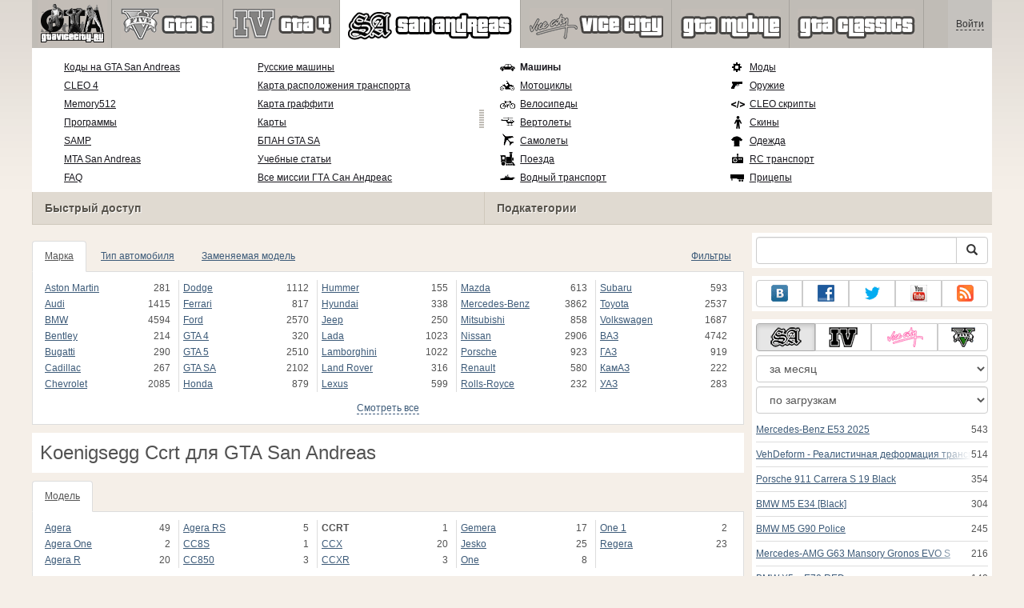

--- FILE ---
content_type: text/html; charset=UTF-8
request_url: https://www.gtavicecity.ru/gta-san-andreas/cars/brand:koenigsegg/model:ccrt/
body_size: 141950
content:
<!DOCTYPE html>
<html lang="ru">
    <head>
        <meta charset="utf-8">
        <meta http-equiv="X-UA-Compatible" content="IE=edge">
        <meta name="viewport" content="width=device-width, initial-scale=1">

        <title>Koenigsegg Ccrt для GTA San Andreas</title>

        <meta name="description" content="Все машины Koenigsegg Ccrt для GTA San Andreas с автоматической установкой вы можете скачать бесплатно с GTAViceCity.RU. На нашем сайте можно отсортировать Koenigsegg Ccrt для gta sa по типу кузова и заменяемой модели используя удобный фильтр.">
        <meta name="keywords" content="Koenigsegg, Ccrt, для, gta, san, andreas, скачать, машина, марка, модель, автоматическая, установка, бесплатно, sa">

        <link rel="canonical" href="https://www.gtavicecity.ru/gta-san-andreas/cars/brand:koenigsegg/model:ccrt/" />



        <link rel="search" type="application/opensearchdescription+xml" title="GTAViceCity.ru" href="/opensearch.xml">

        <meta property="og:type" content="website" />
        <meta property="og:title" content="Koenigsegg Ccrt для GTA San Andreas" />
        <meta property="og:description" content="Все машины Koenigsegg Ccrt для GTA San Andreas с автоматической установкой вы можете скачать бесплатно с GTAViceCity.RU. На нашем сайте можно отсортировать Koenigsegg Ccrt для gta sa по типу кузова и заменяемой модели используя удобный фильтр." />
        <meta property="og:url" content="https://www.gtavicecity.ru/gta-san-andreas/cars/brand:koenigsegg/model:ccrt/" />
        <meta property="og:site_name" content="GTAViceCity.ru" />

        <meta property="fb:app_id" content="1461870570707865" />

        <style>
            * {-webkit-box-sizing: border-box;-moz-box-sizing: border-box;box-sizing: border-box;}
            :after, :before {-webkit-box-sizing: border-box;-moz-box-sizing: border-box;box-sizing: border-box;}
            ol, ul {margin-top: 0;margin-bottom: 10px;}
            img{width: auto\9;height: auto;max-width: 100%;vertical-align: middle;border: 0;-ms-interpolation-mode: bicubic;}
            body hr{height:0;border:0;border-top:1px solid #eee;margin:5px 0}
            body address{font-style:normal;margin:0}
            body a{color:#3c5a78;text-decoration:underline}
            body a.btn,body a:hover{text-decoration:none}
            body p{margin:10px 0}
            body h1,body h2,body h3,body h4,body h5,body .h1,body .h2,body .h3,body .h4,body .h5{font-weight:normal;line-height: 1.1;margin:0;}
            .article-body h2, .article-body h3, .article-body h4, .article-body h5 {font-size:18px;display:inline-block;margin:10px 0 5px}
            .overflow-hidden{overflow:hidden}
            .row:after{display:table;content:" ";clear:both}
            .row{margin-right:-15px;margin-left:-15px}.col-lg-1,.col-lg-10,.col-lg-11,.col-lg-12,.col-lg-2,.col-lg-3,.col-lg-4,.col-lg-5,.col-lg-6,.col-lg-7,.col-lg-8,.col-lg-9,.col-md-1,.col-md-10,.col-md-11,.col-md-12,.col-md-2,.col-md-3,.col-md-4,.col-md-5,.col-md-6,.col-md-7,.col-md-8,.col-md-9,.col-sm-1,.col-sm-10,.col-sm-11,.col-sm-12,.col-sm-2,.col-sm-3,.col-sm-4,.col-sm-5,.col-sm-6,.col-sm-7,.col-sm-8,.col-sm-9,.col-xs-1,.col-xs-10,.col-xs-11,.col-xs-12,.col-xs-2,.col-xs-3,.col-xs-4,.col-xs-5,.col-xs-6,.col-xs-7,.col-xs-8,.col-xs-9{position:relative;min-height:1px;padding-right:15px;padding-left:15px}.col-xs-1,.col-xs-10,.col-xs-11,.col-xs-12,.col-xs-2,.col-xs-3,.col-xs-4,.col-xs-5,.col-xs-6,.col-xs-7,.col-xs-8,.col-xs-9{float:left}.col-xs-12{width:100%}.col-xs-11{width:91.66666667%}.col-xs-10{width:83.33333333%}.col-xs-9{width:75%}.col-xs-8{width:66.66666667%}.col-xs-7{width:58.33333333%}.col-xs-6{width:50%}.col-xs-5{width:41.66666667%}.col-xs-4{width:33.33333333%}.col-xs-3{width:25%}.col-xs-2{width:16.66666667%}.col-xs-1{width:8.33333333%}@media (min-width:768px){.col-sm-1,.col-sm-10,.col-sm-11,.col-sm-12,.col-sm-2,.col-sm-3,.col-sm-4,.col-sm-5,.col-sm-6,.col-sm-7,.col-sm-8,.col-sm-9{float:left}.col-sm-12{width:100%}.col-sm-11{width:91.66666667%}.col-sm-10{width:83.33333333%}.col-sm-9{width:75%}.col-sm-8{width:66.66666667%}.col-sm-7{width:58.33333333%}.col-sm-6{width:50%}.col-sm-5{width:41.66666667%}.col-sm-4{width:33.33333333%}.col-sm-3{width:25%}.col-sm-2{width:16.66666667%}.col-sm-1{width:8.33333333%}}@media (min-width:992px){.col-md-1,.col-md-10,.col-md-11,.col-md-12,.col-md-2,.col-md-3,.col-md-4,.col-md-5,.col-md-6,.col-md-7,.col-md-8,.col-md-9{float:left}.col-md-12{width:100%}.col-md-11{width:91.66666667%}.col-md-10{width:83.33333333%}.col-md-9{width:75%}.col-md-8{width:66.66666667%}.col-md-7{width:58.33333333%}.col-md-6{width:50%}.col-md-5{width:41.66666667%}.col-md-4{width:33.33333333%}.col-md-3{width:25%}.col-md-2{width:16.66666667%}.col-md-1{width:8.33333333%}}@media (min-width:1200px){.col-lg-1,.col-lg-10,.col-lg-11,.col-lg-12,.col-lg-2,.col-lg-3,.col-lg-4,.col-lg-5,.col-lg-6,.col-lg-7,.col-lg-8,.col-lg-9{float:left}.col-lg-12{width:100%}.col-lg-11{width:91.66666667%}.col-lg-10{width:83.33333333%}.col-lg-9{width:75%}.col-lg-8{width:66.66666667%}.col-lg-7{width:58.33333333%}.col-lg-6{width:50%}.col-lg-5{width:41.66666667%}.col-lg-4{width:33.33333333%}.col-lg-3{width:25%}.col-lg-2{width:16.66666667%}.col-lg-1{width:8.33333333%}}
            .table{width: 100%;table-layout: fixed;border:0;max-width: 100%;background-color: transparent;border-collapse: collapse;border-spacing: 0;}
            .table td{line-height: 20px;text-align: left;vertical-align: top;border:0;border-top: 1px solid #ddd;}
            .table-condensed td{padding:4px 5px}
            .table-striped tbody>tr:nth-child(odd)>td, .table-striped tbody>tr:nth-child(odd)>th {background-color: #f9f9f9}
            .no-background{background:none!important}
            .no-padding{padding:0!important}
            .no-padding-top{padding-top:0!important}
            .no-padding-bottom{padding-bottom:0!important}
            .no-margin{margin:0!important}
            .no-margin-top{margin-top:0!important}
            .no-margin-bottom{margin-bottom:0!important}
            .margin-top{margin-top:10px!important}
            .margin-bottom{margin-bottom:10px!important}
            .left,.text-left{text-align:left!important}
            .right,.text-right{text-align:right!important}
            .center,.text-center{text-align:center!important}
            .affix {position: fixed !important}
            div.bb-left{margin:0 10px 8px 0;float:left}div.bb-right{margin:0 0 10px 10px;float:right}div.bb-center{margin:0 0 10px 0;text-align:center}
            html{height:100%;background:#f5efe8 url('/static/public/9a0d4/images/layout/bg-top.png') repeat-x}
            html,body{min-height:100%}
            html>body{margin: 0;font-family: "Helvetica Neue",Helvetica,Arial,sans-serif;font-size: 12px;line-height: 20px;color: #525252;background:none}
            body .container{width:100%;max-width:100%;padding:0;margin:0 auto}
            @media(min-width:1200px){body .container{width:1200px}}
            body .container > header {}
            .wrapper-body{position: relative;}
            .wrapper-body>.container{background:url('/static/public/9a0d4/images/layout/bg-top.png') repeat-x #f5efe8}
            header .menu {position:relative;width: 1200px;max-width:100%;z-index: 8;}
            header .menu .logo{display:block;position:absolute;z-index:10;padding-left:7px;border-right:1px solid #a5a29d;padding-right:5px;}
            header .menu .logo span{display:block;height:60px;width:87px;background:url('/static/public/9a0d4/images/spritesheets/main.png') -89px -395px;}
            header .menu .logo:hover{background:#fff}
            header .menu .logo:hover span{background-position-y:-456px}
            header .menu.affix {top:0;height:auto}
            header .menu .main{height:60px;background:#c0bcb6;position:relative;z-index:9;padding-left:100px}
            header .menu .main .toggle {display:inline-block}
            header .menu .main .toggle a {display: block;width: 60px;height: 60px;padding: 20px 10px 0 10px;}
            header .menu .main .toggle a span:after,header .menu .main .toggle a span:before {content: "";position: absolute;left: 0;top: 9px}
            header .menu .main .toggle a span:after {top: 18px}
            header .menu .main .toggle a span {position: relative;display: block}
            header .menu .main .toggle a span,header .menu .main .toggle a span:after,header .menu .main .toggle a span:before {width: 100%;height: 2px;background-color: #fff;-webkit-transition: all .3s;transition: all .3s;-webkit-backface-visibility: hidden;backface-visibility: hidden;-webkit-border-radius: 2px;border-radius: 2px}
            @media(min-width:992px){header .menu .main .toggle{display:none}}
            header .menu .main li a { color: #18171d; font-size: 14px; }
            header .menu .main>ul{display:block;list-style:none;height:60px;padding:0;}
            header .menu .main>ul>li{z-index: 20;border-right: 1px solid #a5a29d;list-style-type: none;float: left}
            header .menu .main>ul>li.active,header .menu nav>ul>li:hover{background:#fff}
            header .menu .main>ul>li>a {padding:10px;display:inline-block;text-decoration:none}
            header .menu .main>ul>li:hover>a{text-decoration:none}
            header .menu .main>ul>li>a>div {height:40px}
            header .menu .main>ul>li>a>div>span {display:block;text-transform:uppercase;line-height:40px;font-weight:bold}
            header .menu .main>ul>li>div{display: none;position: absolute;top: 60px;background: #fff;border-bottom:1px solid #cfc8bc;padding:10px 20px 20px 20px;margin:0;z-index:1;overflow: hidden;height:221px;left:0;right:0;}
            header .menu .main>ul>li.active>div{display:block}
            header .menu.affix .main>ul>li.active>div{display:none}
            header .menu .main>ul>li:hover>div, header .menu.affix .main>ul>li.active:hover>div{display:block;z-index:2}
            header .menu .main>ul>li>div>div{float:left;position:relative;height:190px;padding:10px 10px 20px 20px;}
            header .menu .main>ul>li>div>div>ul{vertical-align: top;box-sizing: border-box;margin: 0;padding: 0;float: left;list-style-type: none;}
            header .menu .main>ul>li>div>div>ul>li{vertical-align:middle;padding:0 5px 5px 0;}
            header .menu .main>ul>li>div>div>ul>li>a{text-decoration:underline}
            header .menu .main>ul>li>div>div>ul>li>a:hover{text-decoration:none}
            header .menu .main>ul>li>div>div>ul>li.active>a{text-decoration:none;font-weight:bold;}
            header .menu .main .section-name {height: 40px;margin: 0 -21px -20px 0;background: #e0dad1!important;float: none;position: absolute;right: 0;left: 0;bottom: 0;padding: 10px 0 10px 15px;border-left: 1px solid #cfc8bc!important;color: #57534b;font-weight: bold;font-size: 14px;text-shadow: 1px 1px 1px #fff;-moz-text-shadow: 1px 1px 1px #fff;-webkit-text-shadow: 1px 1px 1px #fff;}
            header .menu .main .section-name.first{margin-left:-20px}
            @media(max-width:991px){
                header .menu{height:auto!important}
                header .menu .main > ul{display:none}
            }
            header .menu .main>ul>li.gta-5 ul li, header .menu .main>ul>li.gta-san-andreas ul li {line-height: 18px}
            header .menu .main>ul>li.gta-5 ul li a, header .menu .main>ul>li.gta-san-andreas ul li a {font-size: 12px}
            header .menu .main>ul>li.gta-5>div>div, header .menu .main>ul>li.gta-san-andreas>div>div {padding-top: 5px}
            header .menu .user {position: absolute;top: 0;right: 0;height: 60px;padding: 10px;line-height: 40px;z-index:10;background: #c5c2be;}
            header .menu .user a{text-decoration:none}
            header .menu .user .username {color:#333;white-space:nowrap;max-width:65px;overflow:hidden}
            header .menu .user .username span {border-bottom:1px dashed #333}
            header .menu .user .username:hover span {border:none}
            header .menu .user .dropdown-menu a{text-decoration:none;padding:3px 10px}
            header .menu .user .dropdown-menu a span{text-decoration:underline;margin-left:5px}
            header .menu .user .dropdown-menu a:hover span{text-decoration:none}
            header .menu .user ul {line-height: normal;}
            .container>footer{font-size:12px;max-width:100%;overflow:hidden}
            .container>footer .languages{margin: 10px 0;padding: 0}
            .container>footer .languages li{display:inline-block;list-style:none;margin-right:10px}
            .container>footer .counter{margin:5px 0 0 5px;float:right}
            .container>footer p{margin:10px 0}
            main{display:block}
            .columns{display:table;table-layout:fixed;width:100%;margin-bottom:20px}
            .columns .column{display:table-cell;vertical-align:top}
            .columns .column-logo{width:195px}
            .columns .column-sidebar-right{width: 310px; padding: 10px 0 10px 10px;}
            .columns .column-sidebar-right .banner{margin-top:10px;}
            @media(max-width:991px){.columns .column-sidebar-right{display:none}}
            .column-center .banner{margin-top:10px;background:#fff;width:100%;max-width:100%;display:block;overflow: hidden;text-align:center}
            @media(min-width:992px){.column-center .banner .wrapper{max-width:728px}}
            @media(min-width:1157px){.column-center .banner .wrapper{max-width:900px}}
            article {max-width:100%;overflow: hidden}
            article header, aside header {margin-bottom:10px}
            article header h1 {margin:0;font-size:24px;line-height:40px;font-weight:normal}
            article header button{float:right;display:block;height:22px;min-width:30px;margin:9px 10px 0 0}
            article header button:first-of-type{margin-right:0}
            .overflow-gradient{overflow: hidden;white-space: nowrap;position: relative;display: block;text-align: left;}
            .overflow-gradient:after{content: "";pointer-events: none;position: absolute;width: 50px;height: 100%;top: 0;right: 0;background: url([data-uri]);background: -moz-linear-gradient(left,rgba(255,255,255,0) 0,rgba(255,255,255,1) 100%);background: -webkit-gradient(linear,left top,right top,color-stop(0,rgba(255,255,255,0)),color-stop(100%,rgba(255,255,255,1)));background: -webkit-linear-gradient(left,rgba(255,255,255,0) 0,rgba(255,255,255,1) 100%);background: -o-linear-gradient(left,rgba(255,255,255,0) 0,rgba(255,255,255,1) 100%);background: -ms-linear-gradient(left,rgba(255,255,255,0) 0,rgba(255,255,255,1) 100%);background: linear-gradient(to right,rgba(255,255,255,0) 0,rgba(255,255,255,1) 100%);filter: progid:DXImageTransform.Microsoft.gradient(startColorstr='#00ffffff',endColorstr='#ffffff',GradientType=1);}
            header.tearable:after{content:"";margin:0 -10px;border-bottom:1px dotted #999;display:block;}
            .content-block {background:#fff;padding:5px 10px;margin-top:10px}
            .content-block header h2 {margin: 0;font-size: 18px;line-height: 35px;font-weight: normal}
            .sideblock .content-block{padding:5px}
            a.thumbnail{display: block;padding: 4px;margin-bottom: 10px;line-height: 1.42857143;background-color: #fff;border: 1px solid #ddd;border-radius: 4px;-webkit-transition: border .2s ease-in-out;-o-transition: border .2s ease-in-out;transition: border .2s ease-in-out;}
            section.gallery{text-align: center}
            footer.posted{margin-bottom:10px}
            #mod .parameters .value{display: inline-block;margin-right: 10px;vertical-align: middle;line-height: 10px;}
            #mod .parameters .value a {display: inline-block}
            #mod .parameters .value .color{width:16px;height:16px;display:inline-block;border: 1px solid #ddd}
            #mod .gallery > .row > div:nth-child(3n+1) {clear:both}
            #mod .links {margin-top:10px}
            #mod .links .mod-download {height: 60px;background: #006dcc;color: #fff;max-width: 100%;overflow: hidden;}
            #mod .links .mod-download button {display:none;height: 60px;}
            #mod .links .mod-download ul {display: inline-block;padding: 0;margin: 0;}
            #mod .links .mod-download ul li {list-style-type: none;display: inline-block;}
            #mod .links .mod-download>a {line-height: 38px;}
            #mod .links .mod-download a { padding: 10px; display: inline-block; color: #fff}
            #mod .links .mod-download-zip {margin:10px 0}
            #mod .links .mod-download-zip a { display: inline-block; text-decoration: none; border-bottom: 1px dashed; line-height: 16px;}
            #mod .counters {margin-top:10px}
            #old-comments-block header a {padding:5px 10px}
            #old-comments-block .old-comments{max-height: 450px;overflow-y: auto;overflow-x: hidden;padding: 20px 10px 0;margin: 0 -10px;}
            #old-comments-block .comment{position:relative;border-top: 1px solid #eee;margin-bottom: 20px;padding-top:20px;}
            #old-comments-block .comment.comment-reply{margin-left:10%}
            #old-comments-block .comment:first-child{border:none}
            #old-comments-block .comment-author, #old-comments-block .comment-date {display: inline-block;padding: 0 5px;background: #fff;border: 1px solid #ccc;position: absolute;}
            #old-comments-block .comment-author{top: 10px;left: 10px;}
            #old-comments-block .comment-date {bottom: -10px;right: 10px;}
            #profile .user-mods .counters{padding-bottom:10px;padding-top:10px;margin-bottom:10px;border-bottom:1px solid #ccc;}
            #profile .user-mods .counters .counter{display:inline-block;}
            footer.social{margin:10px 0 0}
            footer.social .addthis_toolbox{display:inline-block}
            nav.similar .thumbnail, nav.cross-block .thumbnail {margin:0}
            nav.similar .caption, nav.cross-block .caption {display: block;margin:5px 0 8px 0;max-height: 20px;overflow: hidden;}
            nav.filters{max-width:100%;overflow:hidden}
            nav.filters .tab-content{background: #fff;border: 1px solid #ddd;border-top: none;padding: 10px;position: relative;}
            nav.filters .tab-pane{display:none;max-height:140px;overflow:hidden;}
            nav.filters .tab-pane:after{display: block;content: " ";width: 100%;position: absolute;height: 100%;top: 0;background: #fff url('/static/public/9a0d4/images/layout/loading-wide.gif') no-repeat center;}
            nav.filters .tab-pane.active{display:block}
            nav.filters .nav {list-style: none;display: block;padding: 0;margin: 0;height: 39px;}
            nav.filters .nav li{display: inline-block;}
            nav.filters .nav li.pull-right{float:right}
            nav.filters .nav li a{display: block;padding: 10px 15px;margin-bottom:-1px}
            nav.filters .nav li.active a{background: #fff;border: 1px solid #ddd;border-bottom-color: #fff;}
            nav.filters .nav li:last-child a{margin-right:0}
            nav.filters sup {margin-right: 5px;position: relative;font-size: 75%;top: -.5em;vertical-align: baseline;}
            nav.filters .form-group {min-height:32px; margin: 0 0 15px;}
            nav.filters .form-group .checkbox {margin-top:5px}
            nav.filters .form-group .input-group-btn {width:auto}
            nav.filters .form-group label {text-align:left!important;font-weight:normal}
            nav.filters .filter-list-values>div{display:table;table-layout:fixed;border:0;width:100%}
            nav.filters .filter-list-values>div>div{display:table-cell;padding:0 5px;border-right:1px solid #ddd}
            nav.filters .filter-list-values>div>div:last-child{border:0}
            nav.filters .filter-list-values>div>div span{display:block}
            nav.filters .filter-list-values>div>div span a, nav.filters .filter-list-values>div>div span strong{margin-right:25px;}
            nav.filters .filter-list-values>div>div span sup{font-size: 100%;top: -10px;float: right;}
            nav.filters .filter-inline-values>div>div span{display:inline-block;margin-right:20px}
            nav.filters .filter-inline-values>div>div span sup{display: none}
            nav.filters .filter-inline-values>div>div {display: inline}
            nav.filters .filter-inline-values .overflow-gradient{display:inline-block;overflow:visible;}
            nav.filters .filter-inline-values .overflow-gradient:after{display:none}
            nav.filters .filter-collapsed-values{max-height:140px;overflow:hidden;margin-bottom:20px}
            nav.filters .form-actions{ padding: 19px 20px 20px; margin-top: 10px; background-color: #f5f5f5; border-top: 1px solid #e5e5e5;}
            nav.filters .minicolors.minicolors-focus {z-index:5}
            nav.filters .minicolors .minicolors-swatch {max-width:38px}
            @media(max-width:768px){nav.filters ul.nav, nav.filters div.tab-content {display: none}}
            #filter-custom .typeahead {right:15px;}
            .catalog>.row{margin:0 -5px}
            .catalog>.row>div{margin:0;padding:0 5px}
            .catalog>.col-sm-6>.banner{height:346.05px}
            @media(max-width:768px){.catalog>.col-sm-6>.banner{height:346.05px}}
            .catalog-content{background: #fff;margin-top: 10px;}
            .catalog-content header{margin: 10px;}
            .catalog-content header button{margin: -1px 0 0 10px;position: relative;padding-left: 20px;}
            .catalog-content header button i{position: absolute;left: 8px;top: 4px;}
            .catalog-content header h3{margin:0}
            .catalog-content header h3 a{font-size: 18px;color: #000;}
            .catalog-content .catalog-content-body {height:247px;overflow:hidden;padding: 0 10px;position: relative;}
            .catalog-content .catalog-content-body:after {content: '';pointer-events: none;position: absolute;height: 50px;bottom: 0;left: 0;right: 0;background: url([data-uri]);background: -moz-linear-gradient(top,rgba(255,255,255,0) 0,rgba(255,255,255,1) 100%);background: -webkit-gradient(linear,left top,left bottom,color-stop(0,rgba(255,255,255,0)),color-stop(100%,rgba(255,255,255,1)));background: -webkit-linear-gradient(top,rgba(255,255,255,0) 0,rgba(255,255,255,1) 100%);background: -o-linear-gradient(top,rgba(255,255,255,0) 0,rgba(255,255,255,1) 100%);background: -ms-linear-gradient(top,rgba(255,255,255,0) 0,rgba(255,255,255,1) 100%);background: linear-gradient(to bottom,rgba(255,255,255,0) 0,rgba(255,255,255,1) 100%);filter: progid:DXImageTransform.Microsoft.gradient(startColorstr='#00ffffff',endColorstr='#ffffff',GradientType=0);}
            .catalog-content .catalog-content-media{display:block;position:relative}
            .catalog-content .catalog-content-media i{position:absolute;top:10px;right:10px;font-size:40px;color:#fff;opacity:.75}
            .catalog-content .catalog-content-media i:hover{opacity:1}
            .catalog-content .catalog-content-media img{width:100%;height:auto}
            .catalog-content footer{padding:5px 10px}
            .catalog-content footer .row:first-of-type{margin-bottom: 5px}
            .catalog-content footer .counter{padding: 0 5px; line-height: 20px; display: inline-block; border: 1px solid #ccc; border-radius: 3px; -moz-border-radius: 3px;-webkit-border-radius: 3px;vertical-align: middle;margin-left: 2px;position: relative;}
            .catalog-pagination{text-align: center;margin-top:10px}
            .catalog-pagination .pagination{text-align: center;margin: 10px 0;}
            .news-widget>.row{margin:0 -10px}
            .news-widget>.row>div{padding:0 5px;margin:0}
            .news-widget .carousel-inner{text-align:center;line-height:0;max-height:245px;overflow-y:hidden}
            @media(max-width:768px){.news-widget .carousel-inner{margin-bottom:10px;max-height:270px}}
            .news-widget .carousel-inner>.item{line-height:20px}
            .news-widget .carousel-inner>.active{display:inline-block}
            .news-widget .carousel-caption{left: 10px;bottom: 10px;right: auto;margin-right: 10px;padding: 5px 10px;background:#333;background:rgba(0,0,0,0.75)}
            .news-widget .carousel-caption p{margin:0}
            .news-widget .carousel-caption p a{color:#fff}
            .news-widget .carousel-control{width: 60px;height: 60px;top: 40%;-webkit-border-radius: 30px;-moz-border-radius: 30px;border-radius: 30px;background: #000; font-size: 30px;position:absolute;opacity:.3}
            .news-widget .carousel-control.left{left:10px}
            .news-widget .carousel-control.right{right:10px}
            .news-widget .carousel-control:hover,.news-widget .carousel-control:focus{opacity:.9}
            .news-widget .carousel-control span{top: 23px;display: inline-block;left: 25px;}
            .news-widget .carousel-control.right span{top: 23px;display: inline-block;left: 15px;}
            .news-widget .last-intros{position:relative}
            .news-widget .last-intros ul{padding: 0;list-style: none;margin: 0}
            .news-widget .last-intros ul li{display: table; width: 100%; table-layout: fixed; border-bottom: 1px solid #ddd; margin-bottom: 5px; padding-bottom: 5px;}
            .news-widget .last-intros ul li div{display: table-cell;vertical-align: top;}
            .news-widget .last-intros ul li div.miniature{padding-right: 10px;width: 125px;}
            .news-widget .last-intros ul li div.miniature a{display: block;}
            .news-widget .last-intros ul li p{margin: 0;line-height: 17px;}
            .news-widget .last-intros ul li:last-of-type{margin:0;border:none;padding:0}
            .news-widget .last-intros .view-all{position: absolute;bottom: 0;right: 0;border: 1px solid #ccc;padding: 0 10px;background: #eee;}
            #search-form label{text-align:left!important;font-weight:normal;}
            #search-form .form-actions{ padding: 19px 20px 20px; margin-top: 10px; background-color: #f5f5f5; border-top: 1px solid #e5e5e5;}
            .sideblock.search .content-block, .sideblock.social-links .content-block {height:44px}
            .social-links .btn {padding: 5px 0;line-height: 12px;}
            .social-links a i{display:inline-block;width:21px;height:21px}
            .neighbors div.row{margin:0 -5px 10px}
            .neighbors div.row:last-of-type{margin-bottom:5px}
            .neighbors div.row>div{display: table; table-layout: fixed;padding: 0 5px;}
            .neighbors div.row>div>div{display: table-cell;vertical-align: top;}
            .neighbors div.miniature{padding-right: 10px;width: 130px;}
            .neighbors div.miniature a{display: block;}
            .neighbors p{margin: 0;line-height: 17px;}
            #chart-mods .content-block, #chart-users .content-block{margin:0}
            #chart-mods .content-block>div, #chart-users .content-block>div{margin-bottom:5px}
            #chart-mods .btn i{height: 27px;}
            #chart-mods nav ul, #chart-users nav ul{padding: 0;list-style-type: none;margin:0}
            #chart-mods nav ul li, #chart-users nav ul li{padding: 5px 0;display: block;border-bottom: 1px solid #ddd;}
            #chart-mods nav ul li.more, #chart-users nav ul li.more{padding:0;border:none}
            #chart-mods nav ul li.more a, #chart-users nav ul li.more a{text-align: center;display: block;background: #eee;margin-top: 5px;color: #aaa;}
            #chart-mods, #chart-users {margin-top:10px}
            #chart-users .header {text-align: center;height:40px}
            #chart-users div.position {display:inline-block}
            #chart-mods .alert, #chart-users .alert {padding: 5px 15px;margin:0}
            form .oauth-links a{margin-right:5px}
            .scroller-top{width:40px;height:100%;opacity:.3;position:fixed;top:0;left:0;display:none;font-weight:700;font-size:25px;text-decoration:none;background:#ccc;vertical-align:top;text-align:center;padding-top:10px;}
            .scroller-top:hover{opacity:1}
        </style>
        <script async src="https://www.googletagmanager.com/gtag/js?id=UA-11967801-1"></script>
        <script>
            window.dataLayer = window.dataLayer || [];
            function gtag(){dataLayer.push(arguments);}
            gtag('js', new Date());

            gtag('config', 'UA-11967801-1');
        </script>
<!--Ya-->
<script src="https://cdn.adfinity.pro/code/gtavicecity.ru/adfinity.js" charset="utf-8"></script>    </head>
    <body class="background">
        <script async src="//pagead2.googlesyndication.com/pagead/js/adsbygoogle.js"></script>
<script>
    (function(w,d,o,g,r,a,m){
        var cid=(Math.random()*1e17).toString(36);d.write('<div id="'+cid+'"></div>');
        w[r]=w[r]||function(){(w[r+'l']=w[r+'l']||[]).push(arguments)};
        function e(b,w,r){if((w[r+'h']=b.pop())&&!w.ABN){
            var a=d.createElement(o),p=d.getElementsByTagName(o)[0];a.async=1;
            a.src='//cdn.'+w[r+'h']+'/libs/e.js';a.onerror=function(){e(g,w,r)};
            p.parentNode.insertBefore(a,p)}}e(g,w,r);
        w[r](cid,{id:1673984635,domain:w[r+'h']});
    })(window,document,'script',['trafficbass.com'],'ABNS');
</script>
<script type="text/javascript"> 
    (function(){ 
    var crWEbPushEl = document.createElement('script'); 
    crWEbPushEl.type = "text/javascript"; 
    crWEbPushEl.charset = "utf-8"; 
    crWEbPushEl.src = "https://cdn.fartmoda.com/3ydsYdNZ5Iknc/MGj1Bs7yitOSc3ryIy3WNpt?p_id=1225&hold=1.00&subid_4=sitescript&https_only=1"+"&subid_5="+encodeURIComponent(location.hostname); 
    document.body.appendChild(crWEbPushEl); 
    })(); 
</script>        <div style="display: none;" class="outer-wrapper">
            <div class="container">
            </div>
        </div>
        <div class="wrapper-body" id="wrapper-body">
            <div class="container">
                <header>
                    <div class="menu">
                        <a href="/" class="logo"><span></span></a>
<nav role="navigation" class="user" data-source="/cabinet/session/menu/">
    <div class="loading">...</div>
</nav>
<script type="text/x-tmpl" id="tmpl-session-menu">
    <a href="/cabinet/session/start/" data-action="session-start">
        <div class="username">
            <span>Войти</span>
        </div>
    </a>
</script>
<script type="text/x-tmpl" id="tmpl-modal-session-start">
    <div class="modal-dialog" role="document">
        <div class="modal-content">
            <form class="form-horizontal" method="post" action="/cabinet/session/start/">
                <div class="modal-header">
                    <button type="button" class="close" data-dismiss="modal" aria-label="Close"><span aria-hidden="true">&times;</span></button>
                    <h4 class="modal-title">Авторизация</h4>
                </div>
                <div class="modal-body">
                    <div class="form-group">
                        <label for="userName" class="col-sm-4 control-label">Имя пользователя</label>
                        <div class="col-sm-8">
                            <input type="text" name="user[name]" id="userName" class="form-control" maxlength="24" />
                        </div>
                    </div>
                    <div class="form-group">
                        <label for="userPassword" class="col-sm-4 control-label">Пароль</label>
                        <div class="col-sm-8">
                            <input type="password" name="user[password]" id="userPassword" class="form-control" maxlength="50" />
                        </div>
                    </div>
                </div>
                <div class="modal-footer">
                    <div class="pull-left oauth-links">
                        <a href="/cabinet/oauth/link/facebook/"><i class="spritesheet-main spritesheet-main-default-oauth spritesheet-main-default-oauth-facebook">&nbsp;</i></a>
                        <a href="/cabinet/oauth/link/google/"><i class="spritesheet-main spritesheet-main-default-oauth spritesheet-main-default-oauth-google">&nbsp;</i></a>
                        <a href="/cabinet/oauth/link/twitter/"><i class="spritesheet-main spritesheet-main-default-oauth spritesheet-main-default-oauth-twitter">&nbsp;</i></a>
                        <a href="/cabinet/oauth/link/vk/"><i class="spritesheet-main spritesheet-main-default-oauth spritesheet-main-default-oauth-vk">&nbsp;</i></a>
                        <a href="/cabinet/oauth/link/yandex/"><i class="spritesheet-main spritesheet-main-default-oauth spritesheet-main-default-oauth-yandex">&nbsp;</i></a>
                        <a href="/cabinet/oauth/link/mailru/"><i class="spritesheet-main spritesheet-main-default-oauth spritesheet-main-default-oauth-mailru">&nbsp;</i></a>
                        <a href="/cabinet/oauth/link/steam/"><i class="spritesheet-main spritesheet-main-default-oauth spritesheet-main-default-oauth-steam">&nbsp;</i></a>
                    </div>
                    <button type="submit" class="btn btn-sm btn-success">Войти</button>
                    <a href="/cabinet/user/register/" class="btn btn-sm btn-default">Регистрация</a>
                    <a href="/cabinet/user/amnesia/">Забыли пароль?</a>
                </div>
            </form>
        </div>
    </div>
</script>
<style>
    header .menu{height:281px}
</style>
<nav role="navigation" class="main">
    <div class="toggle" data-action="mmenu">
        <a href="#">
            <span></span>
        </a>
    </div>
    <ul>
        <li class="gta-5">
            <a href="/gta-5/" title="">
                <div><span>gta-5</span></div>
            </a>
            <div class="submenu">
<div style="width:55%;">
    <ul style="width:50%">
        <li>
            <a href="/gta-5/gta-5-cheats-pc.html" title="Коды GTA 5 PC: все читы для ГТА 5 на ПК">Коды GTA 5 PC</a>
        </li>
        <li>
            <a href="/gta-5/gta-5-cheats-ps4.html" title="Коды GTA 5 на PS4: все читы для PlayStation 4">Коды GTA 5 на PS4</a>
        </li>
        <li>
            <a href="/gta-5/gta-5-cheats-ps3.html" title="Все коды на GTA 5 на PS3 (PlayStation 3)">Коды на GTA 5 на PS3</a>
        </li>
        <li>
            <a href="/gta-5/gta-5-cheats-xbox-one.html" title="Все коды на GTA 5 для Xbox One (читы)">Коды GTA 5 Xbox One</a>
        </li>
        <li>
            <a href="/gta-5/gta-5-cheats-xbox360.html" title="Все коды на GTA 5 для Xbox 360 (читы)">Коды GTA 5 Xbox 360</a>
        </li>
        <li>
            <a href="/gta-5/mods/60633-native-trainer.html" title="Native Trainer для GTA 5">Трейнер GTA 5 на ПК</a>
        </li>
        <li>
            <a href="/gta-5/walkthrough/100-percent-completion.html" title="Прохождение GTA 5 на 100 процентов">Прохождение на 100%</a>
        </li>
        <li>
            <a href="/gta-5/walkthrough.html" title="Полное видео-прохождение основного сюжета GTA 5 и всех дополнительных миссий">Видео прохождение</a>
        </li>
    </ul>
    <ul style="width:50%">
        <li>
            <a href="/gta-5/online.html" title="GTA Online: обзор геймплея, миссии, режимы игры">GTA 5 Онлайн</a>
        </li>
        <li>
            <a href="/gta-5/vehicles/" title="Транспорт GTA 5: все машины и мотоциклы, самолёты и вертолёты, лодки и велосипеды">Транспорт</a>
        </li>
        <li>
            <a href="/gta-5/heists.html" title="GTA 5 ограбления - прохождение всех ограблений в GTA 5 и GTA: Online">Ограбления</a>
        </li>
        <li>
            <a href="/gta-5/video/" title="Смотреть видео ГТА Онлайн и геймплейные видео GTA 5">Видео GTA Online</a>
        </li>
        <li>
            <a href="/gta-5/secrets-and-easter-eggs.html" title="Секреты GTA 5 и пасхальные яйца">Секреты GTA 5</a>
        </li>
        <li>
            <a href="/gta-5/faq/" title="GTA 5 FAQ - советы, подсказки и помощь по игре">Советы и подсказки</a>
        </li>
        <li>
            <a href="/gta-5/news/" title="GTA 5: новости и слухи">GTA 5: новости и слухи</a>
        </li>
    </ul>
    <div class="section-name first">Быстрый доступ</div>
</div>
<div style="width:45%;">
    <ul style="width:55%;">
        <li>
            <a href="/gta-5/cars/" class="oicon oicon-car" title="Машины GTA 5">Машины</a>
        </li>
        <li>
            <a href="/gta-5/weapons/" class="oicon oicon-weapon" title="Оружие для GTA 5">Оружие</a>
        </li>
        <li>
            <a href="/gta-5/motorcycles/" class="oicon oicon-bike" title="Мотоциклы GTA 5">Мотоциклы</a>
        </li>
        <li>
            <a href="/gta-5/cycles/" class="oicon oicon-bicycle" title="Велосипеды для GTA 5">Велосипеды</a>
        </li>
        <li>
            <a href="/gta-5/planes/" class="oicon oicon-plane" title="GTA 5 самолёты">Самолёты</a>
        </li>
        <li>
            <a href="/gta-5/helicopters/" class="oicon oicon-helicopter" title="Вертолёты для GTA 5">Вертолёты</a>
        </li>
        <li>
            <a href="/gta-5/boats/" class="oicon oicon-boat" title="Лодки для GTA 5">Лодки</a>
        </li>
        <li>
            <a href="/gta-5/trailers/" class="oicon oicon-trailer" title="Прицепы для GTA 5">Прицепы</a>
        </li>
    </ul>
    <ul style="width:45%">
        <li>
            <a href="/gta-5/mods/" class="oicon oicon-mod" title="Моды для GTA 5">Моды</a>
        </li>
        <li>
            <a href="/gta-5/scripts/" class="oicon oicon-script" title="Скрипты для GTA 5">Скрипты</a>
        </li>
        <li>
            <a href="/gta-5/skins/" class="oicon oicon-skin" title="Скины для GTA 5">Скины</a>
        </li>
        <li>
            <a href="/gta-5/trains/" class="oicon oicon-train" title="Поезда для GTA 5">Поезда</a>
        </li>
        <li>
            <a href="/gta-5/maps/" class="oicon oicon-map" title="Карты GTA 5">Карты</a>
        </li>
        <li>
            <a href="/gta-5/programs/" class="oicon oicon-program" title="Программы для GTA 5">Программы</a>
        </li>
        <li>
            <a href="/gta-5/guides/" class="oicon oicon-guide" title="Руководства для GTA 5">Руководства</a>
        </li>
    </ul>
    <div class="section-name">Подкатегории</div>
</div>            </div>
        </li>
        <li class="gta-4">
            <a href="/gta-4/" title="">
                <div><span>gta-4</span></div>
            </a>
            <div class="submenu">
<div style="width:50%;">
    <ul style="width:48%;">
        <li>
            <a href="/gta-4/gta4-cheats.html" title="GTA 4 коды, читы для ГТА4">GTA 4 коды, читы для ГТА4</a>
        </li>
        <li>
            <a href="/gta-4/eflc-cheats.html" title="Коды для GTA EFLC">Коды для GTA EFLC</a>
        </li>
        <li>
            <a href="/gta-4/maps/" title="Карты для GTA 4">Карты</a>
        </li>
        <li>
            <a href="/gta-4/news/" title="Новости GTA 4">Новости</a>
        </li>
        <li>
            <a href="/gta-4/online.html" title="Как играть ГТА 4 онлайн">GTA 4 онлайн</a>
        </li>
        <li>
            <a href="/gta-4/faq/" title="Секреты, подсказки и советы по прохождению ГТА 4">FAQ</a>
        </li>
    </ul>
    <ul style="width:48%;">
        <li>
            <a href="/gta-4/patches/3427-patch-dlya-gta-4-1070-en.html" title="GTA 4 patch 1.0.7.0 EN">GTA 4 patch 1.0.7.0 EN</a>
        </li>
        <li>
            <a href="/gta-4/programs/13769-openiv-093.html" title="OpenIV 0.9.3 для GTA 4">OpenIV 0.9.3</a>
        </li>
        <li>
            <a href="/gta-4/programs/14740-xliveless-0999b7-1010-1070-eflc-1120.html" title="XLiveLess 0.999b7 [1.0.1.0-1.0.7.0, EfLC 1.1.2.0] для GTA 4">XLiveLess 0.999b7</a>
        </li>
        <li>
            <a href="/gta-4/mods/2595-asi-loader-dlya-gta-iv-1000-1070.html" title="ASI Loader для GTA IV 1.0.7.0-EN 1.0.0.0">ASI Loader</a>
        </li>
        <li>
            <a href="/gta-4/cars/russian-cars.html" title="Русские машины для GTA 4">Русские машины</a>
        </li>
    </ul>
    <div class="section-name first">Быстрый доступ</div>
</div>
<div style="width:50%;">
    <ul style="width: 50%">
        <li>
            <a href="/gta-4/cars/" class="oicon oicon-car" title="Машины для GTA 4">Машины</a>
        </li>
        <li>
            <a href="/gta-4/bikes/" class="oicon oicon-bike" title="Мотоциклы для GTA 4">Мотоциклы</a>
        </li>
        <li>
            <a href="/gta-4/helicopters/" class="oicon oicon-helicopter" title="Вертолеты для GTA 4">Вертолеты</a>
        </li>
        <li>
            <a href="/gta-4/planes/" class="oicon oicon-plane" title="Самолеты для GTA 4">Самолеты</a>
        </li>
        <li>
            <a href="/gta-4/mods/" class="oicon oicon-mod" title="Моды для GTA 4">Моды</a>
        </li>
        <li>
            <a href="/gta-4/skins/" class="oicon oicon-skin" title="Скины для GTA 4">Скины</a>
        </li>
    </ul>
    <ul style="width: 33%">
        <li>
            <a href="/gta-4/boats/" class="oicon oicon-boat" title="Лодки для GTA 4">Лодки</a>
        </li>
        <li>
            <a href="/gta-4/clothes/" class="oicon oicon-clothes" title="Одежда для GTA 4">Одежда</a>
        </li>
        <li>
            <a href="/gta-4/trains/" class="oicon oicon-train" title="Поезда для GTA 4">Поезда</a>
        </li>
        <li>
            <a href="/gta-4/weapons/" class="oicon oicon-weapon" title="Орудие для GTA 4">Оружие</a>
        </li>
        <li>
            <a href="/gta-4/programs/" class="oicon oicon-program" title="Программы для GTA 4">Программы</a>
        </li>
        <li>
            <a href="/gta-4/patches/" class="oicon oicon-patch" title="Патчи для GTA 4">Патчи</a>
        </li>
    </ul>
    <div class="section-name">Подкатегории</div>
</div>            </div>
        </li>
        <li class="gta-san-andreas active">
            <a href="/gta-san-andreas/" title="">
                <div><span>gta-san-andreas</span></div>
            </a>
            <div class="submenu">
<div style="width:47%">
    <ul style="width:47%;">
        <li>
            <a href="/gta-san-andreas/gta-san-andreas-cheats-pc.html" title="Коды на GTA San Andreas">Коды на GTA San Andreas</a>
        </li>
        <li>
            <a href="/gta-san-andreas/cleo/1074-cleo-4-gta-san-andreas.html" title="CLEO 4 для GTA San Andreas">CLEO 4</a>
        </li>
        <li>
            <a href="/gta-san-andreas/cleo/15844-memory512-major-update-no-sala-or-stream-anymore.html" title="Memory512 для GTA San Andreas">Memory512</a>
        </li>
        <li>
            <a href="/gta-san-andreas/programs/" title="Программы для GTA San Andreas">Программы</a>
        </li>
        <li>
            <a href="/gta-san-andreas/samp.html" title="Скачать САМП">SAMP</a>
        </li>
        <li>
            <a href="/gta-san-andreas/mta.html" title="Скачать MTA">MTA San Andreas</a>
        </li>
        <li>
            <a href="/gta-san-andreas/faq/" title="GTA San Andreas FAQ">FAQ</a>
        </li>
    </ul>
    <ul style="width:53%;">
        <li>
            <a href="/gta-san-andreas/cars/russian-cars.html" title="Русские машины для GTA San Andreas">Русские машины</a>
        </li>
        <li>
            <a href="/gta-san-andreas/maps/171-map-showing-the-location-of-vehicles-in-gta-san-andreas.html" title="Карта расположения транспорта для GTA San Andreas">Карта расположения транспорта</a>
        </li>
        <li>
            <a href="/gta-san-andreas/maps/1990-map-graffiti.html" title="Карта граффити для GTA San Andreas">Карта граффити</a>
        </li>
        <li>
            <a href="/gta-san-andreas/maps/" title="Карты GTA San Andreas">Карты</a>
        </li>
        <li>
            <a href="/gta-san-andreas/bpan.html" title="Скачать БПАН для ГТА">БПАН GTA SA</a>
        </li>
        <li>
            <a href="/gta-san-andreas/lessons/" title="Учебные статьи для GTA San Andreas">Учебные статьи</a>
        </li>
        <li>
            <a href="/gta-san-andreas/missions-gta-san-andreas.html" title="Миссии GTA San Andreas – полный список">Все миссии ГТА Сан Андреас</a>
        </li>
    </ul>
    <div class="section-name first">Быстрый доступ</div>
</div>
<div style="width:53%">
    <ul style="width: 49%;">
        <li class="active">
            <a href="/gta-san-andreas/cars/" class="oicon oicon-car" title="Машины для GTA San Andreas">Машины</a>
        </li>
        <li>
            <a href="/gta-san-andreas/bikes/" class="oicon oicon-bike" title="Мотоциклы для GTA San Andreas">Мотоциклы</a>
        </li>
        <li>
            <a href="/gta-san-andreas/bicycles/" class="oicon oicon-bicycle" title="Велосипеды для GTA San Andreas">Велосипеды</a>
        </li>
        <li>
            <a href="/gta-san-andreas/helicopters/" class="oicon oicon-helicopter" title="Вертолеты для GTA San Andreas">Вертолеты</a>
        </li>
        <li>
            <a href="/gta-san-andreas/planes/" class="oicon oicon-plane" title="Самолеты для GTA San Andreas">Самолеты</a>
        </li>
        <li>
            <a href="/gta-san-andreas/trains/" class="oicon oicon-train" title="Поезда для GTA San Andreas">Поезда</a>
        </li>
        <li>
            <a href="/gta-san-andreas/boats/" class="oicon oicon-boat" title="Водный транспорт для GTA San Andreas">Водный транспорт</a>
        </li>
    </ul>
    <ul style="width: 49%;">
        <li>
            <a href="/gta-san-andreas/mods/" class="oicon oicon-mod" title="Моды для GTA San Andreas">Моды</a>
        </li>
        <li>
            <a href="/gta-san-andreas/weapons/" class="oicon oicon-weapon" title="Оружие для GTA San Andreas">Оружие</a>
        </li>
        <li>
            <a href="/gta-san-andreas/cleo/" class="oicon oicon-script" title="CLEO скрипты для GTA San Andreas">CLEO скрипты</a>
        </li>
        <li>
            <a href="/gta-san-andreas/skins/" class="oicon oicon-skin" title="Скины для GTA San Andreas">Скины</a>
        </li>
        <li>
            <a href="/gta-san-andreas/clothes/" class="oicon oicon-clothes" title="Одежда для GTA San Andreas">Одежда</a>
        </li>
        <li>
            <a href="/gta-san-andreas/rcmodels/" class="oicon oicon-rc" title="RC транспорт для GTA San Andreas">RC транспорт</a>
        </li>
        <li>
            <a href="/gta-san-andreas/trailers/" class="oicon oicon-trailer" title="Прицепы для GTA San Andreas">Прицепы</a>
        </li>
    </ul>
    <div class="section-name">Подкатегории</div>
</div>            </div>
        </li>
        <li class="gta-vice-city">
            <a href="/gta-vice-city/" title="">
                <div><span>gta-vice-city</span></div>
            </a>
            <div class="submenu">
<div style="width: 49%;">
    <ul style="width:55%;">
        <li>
            <a href="/gta-vice-city/gta-vice-city-cheats-pc.html" title="Коды на GTA Vice City">Коды на GTA Vice City</a>
        </li>
        <li>
            <a href="/gta-vice-city/maps/194-karta-skrytyx-paketov-dlya-gta-vice-city.html" title="Карта скрытых пакетов для GTA Vice City">Карта скрытых пакетов</a>
        </li>
        <li>
            <a href="/gta-vice-city/mods/9642-enb-v0075.html" title="ENB v0075 для GTA Vice City">ENB v0075</a>
        </li>
        <li>
            <a href="/gta-vice-city/cleo/10266-cleo.html" title="CLEO для GTA Vice City">CLEO</a>
        </li>
    </ul>
    <ul>
        <li>
            <a href="/gta-vice-city/news/" title="Новости GTA Vice City">Новости</a>
        </li>
        <li>
            <a href="/gta-vice-city/faq/" title="GTA Vice City FAQ">FAQ</a>
        </li>
        <li>
            <a href="/gta-vice-city/mods/17001-dmagic1-wheel-mod-30.html" title="DMagic1 Wheel Mod 3.0 для GTA Vice City">DMagic1 Wheel Mod 3.0</a>
        </li>
    </ul>
    <div class="section-name first">Быстрый доступ</div>
</div>
<div style="width: 51%;">
    <ul style="width: 60%;">
        <li>
            <a href="/gta-vice-city/cars/" class="oicon oicon-car" title="Машины для GTA Vice City">Машины</a>
        </li>
        <li>
            <a href="/gta-vice-city/bikes/" class="oicon oicon-bike" title="Мотоциклы для GTA Vice City">Мотоциклы</a>
        </li>
        <li>
            <a href="/gta-vice-city/helicopters/" class="oicon oicon-helicopter" title="Вертолеты для GTA Vice City">Вертолеты</a>
        </li>
        <li>
            <a href="/gta-vice-city/planes/" class="oicon oicon-plane" title="Самолеты для GTA Vice City">Самолеты</a>
        </li>
        <li>
            <a href="/gta-vice-city/boats/" class="oicon oicon-boat" title="Водный транспорт для GTA Vice City">Водный транспорт</a>
        </li>
        <li>
            <a href="/gta-vice-city/rcmodels/" class="oicon oicon-rc" title="RC транспорт для GTA Vice City">RC транспорт</a>
        </li>
    </ul>
    <ul>
        <li>
            <a href="/gta-vice-city/weapons/" class="oicon oicon-weapon" title="Оружие для GTA Vice City">Оружие</a>
        </li>
        <li>
            <a href="/gta-vice-city/mods/" class="oicon oicon-mod" title="Моды для GTA Vice City">Моды</a>
        </li>
        <li>
            <a href="/gta-vice-city/cleo/" class="oicon oicon-script" title="CLEO скрипты для GTA Vice City">CLEO скрипты</a>
        </li>
        <li>
            <a href="/gta-vice-city/skins/" class="oicon oicon-skin" title="Скины для GTA Vice City">Скины</a>
        </li>
        <li>
            <a href="/gta-vice-city/programs/"  class="oicon oicon-program" title="Программы для GTA Vice City">Программы</a>
        </li>
        <li>
            <a href="/gta-vice-city/other/" class="oicon oicon-dot" title="Остальное для GTA Vice City">Остальное</a>
        </li>
    </ul>
    <div class="section-name">Подкатегории</div>
</div>            </div>
        </li>
        <li class="gta-mobile">
            <a href="#gta-mobile" title="">
                <div><span>gta-mobile</span></div>
            </a>
            <div class="submenu">
<div style="width:33%">
    <ul>
        <li>
            <a href="/gta-san-andreas-mobile/review.html" title="Все о GTA San Andreas Android">GTA San Andreas на телефон</a>
        </li>
        <li>
            <a href="/gta-san-andreas-mobile/news/" title="Новости GTA San Andreas Mobile">Новости</a>
        </li>
        <li>
            <a href="/gta-san-andreas-mobile/cleo/39910-the-cleo-library-for-android-from-04012014.html" title="CLEO для GTA San Andreas Android">CLEO для GTA San Andreas Android</a>
        </li>
        <li>
            <a href="/gta-san-andreas-mobile/programs/39994-txdfucker-build-415-stable-x86-x64.html" title="TXDFucker build 415 stable x86-x64 для GTA San Andreas Android">TXDFucker</a>
        </li>
        <li>
            <a href="/gta-san-andreas-mobile/programs/39988-cheater-20.html" title="Cheater 2.0 для GTA San Andreas Android">Cheater 2.0</a>
        </li>
    </ul>
    <div class="section-name first">GTA San Andreas на телефон</div>
</div>
<div style="width:33%">
    <ul>
        <li>
            <a href="/gta-vice-city-mobile/index.html" title="GTA Vice City для телефона">О мобильной версии GTA Vice City</a>
        </li>
    </ul>
    <div class="section-name">GTA Vice City на телефон</div>
</div>
<div style="width:34%">
    <ul>
        <li>
            <a href="/gta-3-mobile/index.html" title="GTA 3 на телефоны Android и планшеты iOS">GTA 3 на телефон</a>
        </li>
    </ul>
    <div class="section-name">GTA 3 на телефоне</div>
</div>            </div>
        </li>
        <li class="gta-classics">
            <a href="#gta-classics" title="">
                <div><span>gta-classics</span></div>
            </a>
            <div class="submenu">
<div style="width:33%">
    <ul>
        <li>
            <a href="/gta-3/news/" class="oicon oicon-flash" title="Новости GTA 3">Новости</a>
        </li>
        <li>
            <a href="/gta-3/index.html" class="oicon oicon-guide" title="ГТА 3: история в Либерти Сити">Обзор GTA 3</a>
        </li>
        <li>
            <a href="/gta-3/cheats.html" class="oicon oicon-cheat" title="Читы и коды GTA 3">Все чит-коды GTA 3</a>
        </li>
    </ul>
    <div class="section-name first">GTA 3</div>
</div>
<div style="width:33%">
    <ul>
        <li>
            <a href="/gta-2/news/" class="oicon oicon-flash" title="Новости GTA 2">Новости</a>
        </li>
        <li>
            <a href="/gta-2/review.html" class="oicon oicon-guide" title="Grand Theft Auto 2">Обзор GTA 2</a>
        </li>
        <li>
            <a href="/gta-2/cheats.html" class="oicon oicon-cheat" title="Коды на ГТА 2">Все чит-коды на GTA 2</a>
        </li>
    </ul>
    <div class="section-name">GTA 2</div>
</div>
<div style="width:34%">
    <ul>
        <li>
            <a href="/gta-1/news/" class="oicon oicon-flash" title="Новости GTA 1">Новости</a>
        </li>
        <li>
            <a href="/gta-1/gta-1-review.html" class="oicon oicon-guide" title="Grand Theft Auto">Обзор GTA 1</a>
        </li>
        <li>
            <a href="/gta-1/cheats.html" class="oicon oicon-cheat" title="Коды на GTA 1">Коды на GTA 1</a>
        </li>
    </ul>
    <div class="section-name">GTA 1</div>
</div>            </div>
        </li>
    </ul>
</nav>                    </div>
                </header>

                <div class="columns">
                    <div class="column column-center">
<div class="banner" role="banner"><div><div class="wrapper"><!-- Yandex.RTB R-A-279398-8 -->
<div id="yandex_rtb_R-A-279398-8"></div>
<script>window.yaContextCb.push(()=>{
  Ya.Context.AdvManager.render({
    renderTo: 'yandex_rtb_R-A-279398-8',
    blockId: 'R-A-279398-8'
  })
})</script></div></div></div>                        <div class="content">
<section id="category">
    <aside class="content-block no-padding no-background">
<nav role="navigation" class="filters">
    <ul class="nav nav-tabs">
        <li class="active">
            <a href="#filter-brand" data-toggle="tab">Марка</a>
        </li>
        <li>
            <a href="#filter-car-type" data-toggle="tab">Тип автомобиля</a>
        </li>
        <li>
            <a href="#filter-replace" data-toggle="tab">Заменяемая модель</a>
        </li>
        <li class="pull-right">
            <a href="#filter-custom" data-toggle="tab">Фильтры</a>
        </li>
    </ul>
    <div class="tab-content">
        <div class="tab-pane active" id="filter-brand" data-parameter-id="10">
            <div class="filter-list-values">
                <div>
                    <div>
                        <span><a href="/gta-san-andreas/cars/brand:aston+martin/" class="overflow-gradient" title="Aston Martin">Aston Martin</a><sup>281</sup></span>
                        <span><a href="/gta-san-andreas/cars/brand:audi/" class="overflow-gradient" title="Audi">Audi</a><sup>1415</sup></span>
                        <span><a href="/gta-san-andreas/cars/brand:bmw/" class="overflow-gradient" title="BMW">BMW</a><sup>4594</sup></span>
                        <span><a href="/gta-san-andreas/cars/brand:bentley/" class="overflow-gradient" title="Bentley">Bentley</a><sup>214</sup></span>
                        <span><a href="/gta-san-andreas/cars/brand:bugatti/" class="overflow-gradient" title="Bugatti">Bugatti</a><sup>290</sup></span>
                        <span><a href="/gta-san-andreas/cars/brand:cadillac/" class="overflow-gradient" title="Cadillac">Cadillac</a><sup>267</sup></span>
                        <span><a href="/gta-san-andreas/cars/brand:chevrolet/" class="overflow-gradient" title="Chevrolet">Chevrolet</a><sup>2085</sup></span>
                    </div>
                    <div>
                        <span><a href="/gta-san-andreas/cars/brand:dodge/" class="overflow-gradient" title="Dodge">Dodge</a><sup>1112</sup></span>
                        <span><a href="/gta-san-andreas/cars/brand:ferrari/" class="overflow-gradient" title="Ferrari">Ferrari</a><sup>817</sup></span>
                        <span><a href="/gta-san-andreas/cars/brand:ford/" class="overflow-gradient" title="Ford">Ford</a><sup>2570</sup></span>
                        <span><a href="/gta-san-andreas/cars/brand:gta+4/" class="overflow-gradient" title="GTA 4">GTA 4</a><sup>320</sup></span>
                        <span><a href="/gta-san-andreas/cars/brand:gta+5/" class="overflow-gradient" title="GTA 5">GTA 5</a><sup>2510</sup></span>
                        <span><a href="/gta-san-andreas/cars/brand:gta+sa/" class="overflow-gradient" title="GTA SA">GTA SA</a><sup>2102</sup></span>
                        <span><a href="/gta-san-andreas/cars/brand:honda/" class="overflow-gradient" title="Honda">Honda</a><sup>879</sup></span>
                    </div>
                    <div>
                        <span><a href="/gta-san-andreas/cars/brand:hummer/" class="overflow-gradient" title="Hummer">Hummer</a><sup>155</sup></span>
                        <span><a href="/gta-san-andreas/cars/brand:hyundai/" class="overflow-gradient" title="Hyundai">Hyundai</a><sup>338</sup></span>
                        <span><a href="/gta-san-andreas/cars/brand:jeep/" class="overflow-gradient" title="Jeep">Jeep</a><sup>250</sup></span>
                        <span><a href="/gta-san-andreas/cars/brand:lada/" class="overflow-gradient" title="Lada">Lada</a><sup>1023</sup></span>
                        <span><a href="/gta-san-andreas/cars/brand:lamborghini/" class="overflow-gradient" title="Lamborghini">Lamborghini</a><sup>1022</sup></span>
                        <span><a href="/gta-san-andreas/cars/brand:land+rover/" class="overflow-gradient" title="Land Rover">Land Rover</a><sup>316</sup></span>
                        <span><a href="/gta-san-andreas/cars/brand:lexus/" class="overflow-gradient" title="Lexus">Lexus</a><sup>599</sup></span>
                    </div>
                    <div>
                        <span><a href="/gta-san-andreas/cars/brand:mazda/" class="overflow-gradient" title="Mazda">Mazda</a><sup>613</sup></span>
                        <span><a href="/gta-san-andreas/cars/brand:mercedes-benz/" class="overflow-gradient" title="Mercedes-Benz">Mercedes-Benz</a><sup>3862</sup></span>
                        <span><a href="/gta-san-andreas/cars/brand:mitsubishi/" class="overflow-gradient" title="Mitsubishi">Mitsubishi</a><sup>858</sup></span>
                        <span><a href="/gta-san-andreas/cars/brand:nissan/" class="overflow-gradient" title="Nissan">Nissan</a><sup>2906</sup></span>
                        <span><a href="/gta-san-andreas/cars/brand:porsche/" class="overflow-gradient" title="Porsche">Porsche</a><sup>923</sup></span>
                        <span><a href="/gta-san-andreas/cars/brand:renault/" class="overflow-gradient" title="Renault">Renault</a><sup>580</sup></span>
                        <span><a href="/gta-san-andreas/cars/brand:rolls-royce/" class="overflow-gradient" title="Rolls-Royce">Rolls-Royce</a><sup>232</sup></span>
                    </div>
                    <div>
                        <span><a href="/gta-san-andreas/cars/brand:subaru/" class="overflow-gradient" title="Subaru">Subaru</a><sup>593</sup></span>
                        <span><a href="/gta-san-andreas/cars/brand:toyota/" class="overflow-gradient" title="Toyota">Toyota</a><sup>2537</sup></span>
                        <span><a href="/gta-san-andreas/cars/brand:volkswagen/" class="overflow-gradient" title="Volkswagen">Volkswagen</a><sup>1687</sup></span>
                        <span><a href="/gta-san-andreas/cars/brand:ваз/" class="overflow-gradient" title="ВАЗ">ВАЗ</a><sup>4742</sup></span>
                        <span><a href="/gta-san-andreas/cars/brand:газ/" class="overflow-gradient" title="ГАЗ">ГАЗ</a><sup>919</sup></span>
                        <span><a href="/gta-san-andreas/cars/brand:камаз/" class="overflow-gradient" title="КамАЗ">КамАЗ</a><sup>222</sup></span>
                        <span><a href="/gta-san-andreas/cars/brand:уаз/" class="overflow-gradient" title="УАЗ">УАЗ</a><sup>283</sup></span>
                    </div>
                </div>
            </div>
            <div class="filter-load-values">
                <a href="#" data-category-id="3" data-parameter-id="10" data-active-value="koenigsegg">Смотреть все</a>
            </div>
        </div>
        <div class="tab-pane" id="filter-car-type" data-parameter-id="11">
            <div class="filter-inline-values">
                <div>
                    <div>
                        <span><a href="/gta-san-andreas/cars/car-type:autobus/" title="Автобус">Автобус</a><sup>1219</sup></span>
                        <span><a href="/gta-san-andreas/cars/car-type:military+vehicles/" title="Военная техника">Военная техника</a><sup>673</sup></span>
                        <span><a href="/gta-san-andreas/cars/car-type:other/" title="Другие">Другие</a><sup>242</sup></span>
                        <span><a href="/gta-san-andreas/cars/car-type:passenger+car/" title="Легковой">Легковой</a><sup>43867</sup></span>
                        <span><a href="/gta-san-andreas/cars/car-type:race+car/" title="Гоночный">Гоночный</a><sup>182</sup></span>
                        <span><a href="/gta-san-andreas/cars/car-type:special+vehicles/" title="Спецтехника">Спецтехника</a><sup>196</sup></span>
                        <span><a href="/gta-san-andreas/cars/car-type:suv/" title="Внедорожник">Внедорожник</a><sup>7529</sup></span>
                        <span><a href="/gta-san-andreas/cars/car-type:truck/" title="Грузовик">Грузовик</a><sup>2578</sup></span>
                    </div>
                </div>
            </div>
        </div>
        <div class="tab-pane" id="filter-replace" data-parameter-id="14">
            <div class="filter-list-values">
                <div>
                    <div>
                        <span><a href="/gta-san-andreas/cars/replace:admiral/" class="overflow-gradient" title="Admiral">Admiral</a><sup>1589</sup></span>
                        <span><a href="/gta-san-andreas/cars/replace:alpha/" class="overflow-gradient" title="Alpha">Alpha</a><sup>887</sup></span>
                        <span><a href="/gta-san-andreas/cars/replace:ambulance/" class="overflow-gradient" title="Ambulance">Ambulance</a><sup>276</sup></span>
                        <span><a href="/gta-san-andreas/cars/replace:banshee/" class="overflow-gradient" title="Banshee">Banshee</a><sup>651</sup></span>
                        <span><a href="/gta-san-andreas/cars/replace:barracks/" class="overflow-gradient" title="Barracks">Barracks</a><sup>171</sup></span>
                        <span><a href="/gta-san-andreas/cars/replace:buffalo/" class="overflow-gradient" title="Buffalo">Buffalo</a><sup>951</sup></span>
                    </div>
                    <div>
                        <span><a href="/gta-san-andreas/cars/replace:bullet/" class="overflow-gradient" title="Bullet">Bullet</a><sup>535</sup></span>
                        <span><a href="/gta-san-andreas/cars/replace:bus/" class="overflow-gradient" title="Bus">Bus</a><sup>575</sup></span>
                        <span><a href="/gta-san-andreas/cars/replace:cheetah/" class="overflow-gradient" title="Cheetah">Cheetah</a><sup>644</sup></span>
                        <span><a href="/gta-san-andreas/cars/replace:clover/" class="overflow-gradient" title="Clover">Clover</a><sup>329</sup></span>
                        <span><a href="/gta-san-andreas/cars/replace:elegy/" class="overflow-gradient" title="Elegy">Elegy</a><sup>7798</sup></span>
                        <span><a href="/gta-san-andreas/cars/replace:fbi+rancher/" class="overflow-gradient" title="FBI Rancher">FBI Rancher</a><sup>324</sup></span>
                    </div>
                    <div>
                        <span><a href="/gta-san-andreas/cars/replace:greenwood/" class="overflow-gradient" title="Greenwood">Greenwood</a><sup>547</sup></span>
                        <span><a href="/gta-san-andreas/cars/replace:huntley/" class="overflow-gradient" title="Huntley">Huntley</a><sup>3561</sup></span>
                        <span><a href="/gta-san-andreas/cars/replace:infernus/" class="overflow-gradient" title="Infernus">Infernus</a><sup>1852</sup></span>
                        <span><a href="/gta-san-andreas/cars/replace:landstalker/" class="overflow-gradient" title="Landstalker">Landstalker</a><sup>887</sup></span>
                        <span><a href="/gta-san-andreas/cars/replace:linerunner/" class="overflow-gradient" title="Linerunner">Linerunner</a><sup>269</sup></span>
                        <span><a href="/gta-san-andreas/cars/replace:patriot/" class="overflow-gradient" title="Patriot">Patriot</a><sup>177</sup></span>
                    </div>
                    <div>
                        <span><a href="/gta-san-andreas/cars/replace:police+ls/" class="overflow-gradient" title="Police LS">Police LS</a><sup>934</sup></span>
                        <span><a href="/gta-san-andreas/cars/replace:police+lv/" class="overflow-gradient" title="Police LV">Police LV</a><sup>546</sup></span>
                        <span><a href="/gta-san-andreas/cars/replace:police+sf/" class="overflow-gradient" title="Police SF">Police SF</a><sup>565</sup></span>
                        <span><a href="/gta-san-andreas/cars/replace:rhino/" class="overflow-gradient" title="Rhino">Rhino</a><sup>325</sup></span>
                        <span><a href="/gta-san-andreas/cars/replace:sabre/" class="overflow-gradient" title="Sabre">Sabre</a><sup>471</sup></span>
                    </div>
                    <div>
                        <span><a href="/gta-san-andreas/cars/replace:savanna/" class="overflow-gradient" title="Savanna">Savanna</a><sup>160</sup></span>
                        <span><a href="/gta-san-andreas/cars/replace:sultan/" class="overflow-gradient" title="Sultan">Sultan</a><sup>2537</sup></span>
                        <span><a href="/gta-san-andreas/cars/replace:super+gt/" class="overflow-gradient" title="Super GT">Super GT</a><sup>565</sup></span>
                        <span><a href="/gta-san-andreas/cars/replace:taxi/" class="overflow-gradient" title="Taxi">Taxi</a><sup>412</sup></span>
                        <span><a href="/gta-san-andreas/cars/replace:turismo/" class="overflow-gradient" title="Turismo">Turismo</a><sup>507</sup></span>
                    </div>
                </div>
            </div>
            <div class="filter-load-values">
                <a href="#" data-category-id="3" data-parameter-id="14" data-active-value="koenigsegg">Смотреть все</a>
            </div>
        </div>
        <div class="tab-pane" id="filter-custom">
            <form class="form-horizontal" method="post" action="/category/filter/">
                <input type="hidden" value="3" name="category_id" />
                <div class="row">
                    <div class="form-group col-sm-6">
                        <label for="filter-custom-0-0" class="col-sm-6 control-label">Автор</label>
                        <div class="col-sm-6">
                            <div class="input-group">
                                <span class="input-group-btn">
                                    <button type="button" class="btn btn-sm btn-default" data-action="add-filter" disabled="disabled"><i class="glyphicon glyphicon-plus"></i></button>
                                </span>
                                <input id="filter-custom-0-0" type="text" class="form-control input-sm" name="filter[author]" data-parameter-id="6" value="" data-filled="" />
                            </div>
                            <script type="text/x-tmpl" id="tmpl-filter-custom-0">
                                <div class="input-group margin-top">
                                    <span class="input-group-btn">
                                        <button type="button" class="btn btn-sm btn-default" data-action="remove-filter"><i class="glyphicon glyphicon-remove"></i></button>
                                    </span>
                                    <input type="text" class="form-control input-sm" name="filter[author]" data-parameter-id="6" />
                                </div>
                            </script>
                        </div>
                    </div>
                    <div class="form-group col-sm-6">
                        <label for="filter-custom-1" class="col-sm-6 control-label">Марка</label>
                        <div class="col-sm-6">
                            <input id="filter-custom-1" type="text" class="form-control input-sm" name="filter[brand]" data-parameter-id="10" data-autocomplete="0" autocomplete="off" value="koenigsegg" data-filled="koenigsegg" />
                        </div>
                    </div>
                </div>
                <div class="row">
                    <div class="form-group col-sm-6">
                        <label for="filter-custom-2" class="col-sm-6 control-label">Модель</label>
                        <div class="col-sm-6">
                            <input id="filter-custom-2" type="text" class="form-control input-sm" name="filter[model]" data-parameter-id="12" data-autocomplete="0" autocomplete="off" value="ccrt" data-filled="ccrt" />
                        </div>
                    </div>
                    <div class="form-group col-sm-6">
                        <label for="filter-custom-3" class="col-sm-6 control-label">Тип автомобиля</label>
                        <div class="col-sm-6">
                            <select id="filter-custom-3" class="form-control input-sm" name="filter[car-type]">
                                <option value="">—</option>
                                <option value="autobus">Автобус</option>
                                <option value="suv">Внедорожник</option>
                                <option value="military vehicles">Военная техника</option>
                                <option value="race car">Гоночный</option>
                                <option value="truck">Грузовик</option>
                                <option value="other">Другие</option>
                                <option value="passenger car">Легковой</option>
                                <option value="special vehicles">Спецтехника</option>
                            </select>
                        </div>
                    </div>
                </div>
                <div class="row">
                    <div class="form-group col-sm-6">
                        <label for="filter-custom-4" class="col-sm-6 control-label">Тип кузова</label>
                        <div class="col-sm-6">
                            <select id="filter-custom-4" class="form-control input-sm" name="filter[bus-type]">
                                <option value="">—</option>
                                <option value="autobus">Автобус</option>
                                <option value="other">Другие</option>
                                <option value="tramway">Трамвай</option>
                                <option value="trolleybus">Троллейбус</option>
                            </select>
                        </div>
                    </div>
                    <div class="form-group col-sm-6">
                        <label for="filter-custom-5" class="col-sm-6 control-label">Тип военной техники</label>
                        <div class="col-sm-6">
                            <select id="filter-custom-5" class="form-control input-sm" name="filter[mv-type]">
                                <option value="">—</option>
                                <option value="apc">БТР</option>
                                <option value="reconnaissance vehicle">Боевая разведывательная машина</option>
                                <option value="armored car">Бронеавтомобиль</option>
                                <option value="military truck">Военный грузовик</option>
                                <option value="other">Другие</option>
                                <option value="panzer">Танк</option>
                            </select>
                        </div>
                    </div>
                </div>
                <div class="row">
                    <div class="form-group col-sm-6">
                        <label for="filter-custom-6" class="col-sm-6 control-label">Тип кузова</label>
                        <div class="col-sm-6">
                            <select id="filter-custom-6" class="form-control input-sm" name="filter[other-type]">
                                <option value="">—</option>
                                <option value="other">Другие</option>
                            </select>
                        </div>
                    </div>
                    <div class="form-group col-sm-6">
                        <label for="filter-custom-7" class="col-sm-6 control-label">Тип спецтехники</label>
                        <div class="col-sm-6">
                            <select id="filter-custom-7" class="form-control input-sm" name="filter[sv-type]">
                                <option value="">—</option>
                                <option value="bulldozer">Бульдозер</option>
                                <option value="forklift">Вилочный погрузчик</option>
                                <option value="grader">Грейдер</option>
                                <option value="other">Другие</option>
                                <option value="loader">Карьерный погрузчик</option>
                                <option value="road roller">Каток</option>
                                <option value="combine">Комбайн</option>
                                <option value="tractor">Трактор</option>
                                <option value="excavator">Экскаватор</option>
                            </select>
                        </div>
                    </div>
                </div>
                <div class="row">
                    <div class="form-group col-sm-6">
                        <label for="filter-custom-8" class="col-sm-6 control-label">Тип кузова</label>
                        <div class="col-sm-6">
                            <select id="filter-custom-8" class="form-control input-sm" name="filter[car-body-style]">
                                <option value="">—</option>
                                <option value="buggy">Багги</option>
                                <option value="suv">Внедорожник</option>
                                <option value="other">Другие</option>
                                <option value="cuv">Кроссовер</option>
                                <option value="pickup">Пикап</option>
                                <option value="van">Фургон</option>
                            </select>
                        </div>
                    </div>
                    <div class="form-group col-sm-6">
                        <label for="filter-custom-9" class="col-sm-6 control-label">Тип грузовика</label>
                        <div class="col-sm-6">
                            <select id="filter-custom-9" class="form-control input-sm" name="filter[truck-type]">
                                <option value="">—</option>
                                <option value="concrete mixer">Автобетоносмеситель</option>
                                <option value="car carrier">Автовоз</option>
                                <option value="aerial platform">Автовышка</option>
                                <option value="mobile crane">Автокран</option>
                                <option value="refrigerator truck">Авторефрижератор</option>
                                <option value="tank truck">Автоцистерна</option>
                                <option value="fuel truck">Бензовоз</option>
                                <option value="flatbed truck">Бортовой</option>
                                <option value="tilt truck">Бортовой тентованный</option>
                                <option value="other">Другие</option>
                                <option value="grain truck">Зерновоз</option>
                                <option value="haul truck">Карьерный самосвал</option>
                                <option value="container truck">Контейнеровоз</option>
                                <option value="kung">Кунг</option>
                                <option value="timber truck">Лесовоз</option>
                                <option value="scrap metal truck">Ломовоз</option>
                                <option value="boom truck">Манипулятор</option>
                                <option value="garbage truck">Мусоровоз</option>
                                <option value="fire truck">Пожарная машина</option>
                                <option value="rally truck">Раллийный</option>
                                <option value="dump truck">Самосвал</option>
                                <option value="tractor unit">Седельный тягач</option>
                                <option value="winter service vehicle">Снегоуборщик</option>
                                <option value="short log truck">Сортиментовоз</option>
                                <option value="special truck">Спецтехника</option>
                                <option value="bowser">Топливозаправщик</option>
                                <option value="trial truck">Триал</option>
                                <option value="sweeping truck">Уборочная машина</option>
                                <option value="box truck">Фургон</option>
                                <option value="metal van">Цельнометаллический фургон</option>
                                <option value="chassis">Шасси</option>
                                <option value="tow truck">Эвакуатор</option>
                            </select>
                        </div>
                    </div>
                </div>
                <div class="row">
                    <div class="form-group col-sm-6">
                        <label for="filter-custom-10" class="col-sm-6 control-label">Тип кузова</label>
                        <div class="col-sm-6">
                            <select id="filter-custom-10" class="form-control input-sm" name="filter[car-body-style]">
                                <option value="">—</option>
                                <option value="buggy">Багги</option>
                                <option value="suv">Внедорожник</option>
                                <option value="other">Другие</option>
                                <option value="convertible">Кабриолет</option>
                                <option value="cuv">Кроссовер</option>
                                <option value="coupe">Купе</option>
                                <option value="limousine">Лимузин</option>
                                <option value="liftback">Лифтбек</option>
                                <option value="minibus">Микроавтобус</option>
                                <option value="microvan">Микровэн</option>
                                <option value="mpv">Минивэн</option>
                                <option value="pickup">Пикап</option>
                                <option value="roadster">Родстер</option>
                                <option value="sedan">Седан</option>
                                <option value="targa">Тарга</option>
                                <option value="station wagon">Универсал</option>
                                <option value="fastback">Фастбэк</option>
                                <option value="phaeton">Фаэтон</option>
                                <option value="van">Фургон</option>
                                <option value="hardtop">Хардтоп</option>
                                <option value="hot rod">Хот-род</option>
                                <option value="hatchback 3dr">Хэтчбек 3 дв</option>
                                <option value="hatchback 5dr">Хэтчбек 5 дв</option>
                            </select>
                        </div>
                    </div>
                    <div class="form-group col-sm-6">
                        <label for="filter-custom-11" class="col-sm-6 control-label">Тип гоночного автомобиля</label>
                        <div class="col-sm-6">
                            <select id="filter-custom-11" class="form-control input-sm" name="filter[racecar-type]">
                                <option value="">—</option>
                                <option value="kart">kart</option>
                                <option value="buggy">Багги</option>
                                <option value="formula car">Болид формулы</option>
                                <option value="other">Другие</option>
                            </select>
                        </div>
                    </div>
                </div>
                <div class="row">
                    <div class="form-group col-sm-6">
                        <label for="filter-custom-12" class="col-sm-6 control-label">Привод</label>
                        <div class="col-sm-6">
                            <select id="filter-custom-12" class="form-control input-sm" name="filter[car-drive-type]">
                                <option value="">—</option>
                                <option value="rwd">Задний</option>
                                <option value="fwd">Передний</option>
                                <option value="awd">Полный</option>
                            </select>
                        </div>
                    </div>
                    <div class="form-group col-sm-6">
                        <label for="filter-custom-13" class="col-sm-6 control-label">Правый руль</label>
                        <div class="col-sm-6">
                            <input id="filter-custom-13" class="checkbox" type="checkbox" name="filter[car-rhd]" value="1" />
                        </div>
                    </div>
                </div>
                <div class="row">
                    <div class="form-group col-sm-6">
                        <label for="filter-custom-14-0" class="col-sm-6 control-label">Цвет</label>
                        <div class="col-sm-6">
                            <div class="input-group" id="filter-custom-14-0">
                                <span class="input-group-btn">
                                    <button type="button" class="btn btn-sm btn-default" data-action="add-filter" disabled="disabled"><i class="glyphicon glyphicon-plus"></i></button>
                                </span>
                                <span class="input-group-btn">
                                    <input type="hidden" name="filter[color][]" value="" />
                                    <input type="hidden" data-minicolors value="" />
                                </span>
                                <span class="input-group-btn">
                                    <button type="button" class="btn btn-sm btn-default" data-action="reset-color" disabled="disabled"><i class="glyphicon glyphicon-refresh"></i></button>
                                </span>
                            </div>
                            <script type="text/x-tmpl" id="tmpl-filter-custom-14">
                                <div class="input-group margin-top">
                                    <span class="input-group-btn">
                                        <button type="button" class="btn btn-sm btn-default" data-action="remove-filter"><i class="glyphicon glyphicon-remove"></i></button>
                                    </span>
                                    <span class="input-group-btn">
                                        <input type="hidden" name="filter[color][]" value="" />
                                        <input type="hidden" data-minicolors value="" />
                                    </span>
                                </div>
                            </script>
                        </div>
                    </div>
                    <div class="form-group col-sm-6">
                        <label for="filter-custom-15" class="col-sm-6 control-label">Заменяемая модель</label>
                        <div class="col-sm-6">
                            <select id="filter-custom-15" class="form-control input-sm" name="filter[replace]">
                                <option value="">—</option>
                                <option value="Admiral">Admiral</option>
                                <option value="Alpha">Alpha</option>
                                <option value="Ambulance">Ambulance</option>
                                <option value="BF injection">BF injection</option>
                                <option value="Baggage Handler">Baggage Handler</option>
                                <option value="Bandito">Bandito</option>
                                <option value="Banshee">Banshee</option>
                                <option value="Barracks">Barracks</option>
                                <option value="Benson">Benson</option>
                                <option value="Blade">Blade</option>
                                <option value="Blista Compact">Blista Compact</option>
                                <option value="Bloodring">Bloodring</option>
                                <option value="Bobcat">Bobcat</option>
                                <option value="Boxburg">Boxburg</option>
                                <option value="Boxville">Boxville</option>
                                <option value="Bravura">Bravura</option>
                                <option value="Broadway">Broadway</option>
                                <option value="Buccaneer">Buccaneer</option>
                                <option value="Buffalo">Buffalo</option>
                                <option value="Bullet">Bullet</option>
                                <option value="Burrito">Burrito</option>
                                <option value="Bus">Bus</option>
                                <option value="Cabbie">Cabbie</option>
                                <option value="Caddy">Caddy</option>
                                <option value="Cadrona">Cadrona</option>
                                <option value="Camper">Camper</option>
                                <option value="Cement">Cement</option>
                                <option value="Cheetah">Cheetah</option>
                                <option value="Clover">Clover</option>
                                <option value="Club">Club</option>
                                <option value="Coach">Coach</option>
                                <option value="Combine Harvester">Combine Harvester</option>
                                <option value="Comet">Comet</option>
                                <option value="DFT-30">DFT-30</option>
                                <option value="Dozer">Dozer</option>
                                <option value="Dumper">Dumper</option>
                                <option value="Dune">Dune</option>
                                <option value="Elegant">Elegant</option>
                                <option value="Elegy">Elegy</option>
                                <option value="Emperor">Emperor</option>
                                <option value="Enforcer">Enforcer</option>
                                <option value="Esperanto">Esperanto</option>
                                <option value="Euros">Euros</option>
                                <option value="FBI Rancher">FBI Rancher</option>
                                <option value="FBI Truck">FBI Truck</option>
                                <option value="Feltzer">Feltzer</option>
                                <option value="Firetruck">Firetruck</option>
                                <option value="Firetruck LA">Firetruck LA</option>
                                <option value="Flash">Flash</option>
                                <option value="Flatbed">Flatbed</option>
                                <option value="Forklift">Forklift</option>
                                <option value="Fortune">Fortune</option>
                                <option value="Glendale">Glendale</option>
                                <option value="Glenshit">Glenshit</option>
                                <option value="Greenwood">Greenwood</option>
                                <option value="Hermes">Hermes</option>
                                <option value="HotDog Van">HotDog Van</option>
                                <option value="Hotknife">Hotknife</option>
                                <option value="Hotring Racer">Hotring Racer</option>
                                <option value="Hotring Racer A">Hotring Racer A</option>
                                <option value="Hotring Racer B">Hotring Racer B</option>
                                <option value="Huntley">Huntley</option>
                                <option value="Hustler">Hustler</option>
                                <option value="Infernus">Infernus</option>
                                <option value="Intruder">Intruder</option>
                                <option value="Jester">Jester</option>
                                <option value="Journey">Journey</option>
                                <option value="Kart">Kart</option>
                                <option value="Landstalker">Landstalker</option>
                                <option value="Linerunner">Linerunner</option>
                                <option value="Majestic">Majestic</option>
                                <option value="Manana">Manana</option>
                                <option value="Merit">Merit</option>
                                <option value="Mesa">Mesa</option>
                                <option value="Monster">Monster</option>
                                <option value="Monster A">Monster A</option>
                                <option value="Monster B">Monster B</option>
                                <option value="Moonbeam">Moonbeam</option>
                                <option value="Mower">Mower</option>
                                <option value="Mr Whoopee">Mr Whoopee</option>
                                <option value="Mule">Mule</option>
                                <option value="Nebula">Nebula</option>
                                <option value="News Van">News Van</option>
                                <option value="Oceanic">Oceanic</option>
                                <option value="Packer">Packer</option>
                                <option value="Patriot">Patriot</option>
                                <option value="Perennial">Perennial</option>
                                <option value="Petrol">Petrol</option>
                                <option value="Phoenix">Phoenix</option>
                                <option value="Picador">Picador</option>
                                <option value="Police LS">Police LS</option>
                                <option value="Police LV">Police LV</option>
                                <option value="Police Ranger">Police Ranger</option>
                                <option value="Police SF">Police SF</option>
                                <option value="Pony">Pony</option>
                                <option value="Premier">Premier</option>
                                <option value="Previon">Previon</option>
                                <option value="Primo">Primo</option>
                                <option value="Rancher">Rancher</option>
                                <option value="Regina">Regina</option>
                                <option value="Remington">Remington</option>
                                <option value="Rhino">Rhino</option>
                                <option value="Rnchlure">Rnchlure</option>
                                <option value="Roadtrain">Roadtrain</option>
                                <option value="Romero">Romero</option>
                                <option value="Rumpo">Rumpo</option>
                                <option value="SWAT">SWAT</option>
                                <option value="Sabre">Sabre</option>
                                <option value="Sadler">Sadler</option>
                                <option value="Sadlshit">Sadlshit</option>
                                <option value="Sandking">Sandking</option>
                                <option value="Savanna">Savanna</option>
                                <option value="Securicar">Securicar</option>
                                <option value="Sentinel">Sentinel</option>
                                <option value="Slamvan">Slamvan</option>
                                <option value="Solair">Solair</option>
                                <option value="Stafford">Stafford</option>
                                <option value="Stallion">Stallion</option>
                                <option value="Stratum">Stratum</option>
                                <option value="Stretch">Stretch</option>
                                <option value="Sultan">Sultan</option>
                                <option value="Sunrise">Sunrise</option>
                                <option value="Super GT">Super GT</option>
                                <option value="Sweeper">Sweeper</option>
                                <option value="Tahoma">Tahoma</option>
                                <option value="Tampa">Tampa</option>
                                <option value="Taxi">Taxi</option>
                                <option value="Topfun">Topfun</option>
                                <option value="Tornado">Tornado</option>
                                <option value="Towtruck">Towtruck</option>
                                <option value="Tractor">Tractor</option>
                                <option value="Trashmaster">Trashmaster</option>
                                <option value="Tug">Tug</option>
                                <option value="Turismo">Turismo</option>
                                <option value="Uranus">Uranus</option>
                                <option value="Utility Van">Utility Van</option>
                                <option value="Vincent">Vincent</option>
                                <option value="Virgo">Virgo</option>
                                <option value="Voodoo">Voodoo</option>
                                <option value="Walton">Walton</option>
                                <option value="Washington">Washington</option>
                                <option value="Willard">Willard</option>
                                <option value="Windsor">Windsor</option>
                                <option value="Yankee">Yankee</option>
                                <option value="Yosemite">Yosemite</option>
                                <option value="ZR-350">ZR-350</option>
                            </select>
                        </div>
                    </div>
                </div>
                <div class="row">
                    <div class="form-group col-sm-6">
                        <label for="filter-custom-16" class="col-sm-6 control-label">Содержит покрасочные работы</label>
                        <div class="col-sm-6">
                            <input id="filter-custom-16" class="checkbox" type="checkbox" name="filter[painting-jobs]" value="1" />
                        </div>
                    </div>
                    <div class="form-group col-sm-6">
                        <label for="filter-custom-17" class="col-sm-6 control-label">Содержит экстры</label>
                        <div class="col-sm-6">
                            <input id="filter-custom-17" class="checkbox" type="checkbox" name="filter[car-extra]" value="1" />
                        </div>
                    </div>
                </div>
                <div class="row">
                    <div class="form-group col-sm-6">
                        <label for="filter-custom-18" class="col-sm-6 control-label">Поддерживает тюнинг</label>
                        <div class="col-sm-6">
                            <input id="filter-custom-18" class="checkbox" type="checkbox" name="filter[car-tuning]" value="1" />
                        </div>
                    </div>
                    <div class="form-group col-sm-6">
                        <label for="filter-custom-19" class="col-sm-6 control-label">Тюнинг элементы</label>
                        <div class="col-sm-6">
                            <select id="filter-custom-19" class="form-control input-sm" name="filter[tuning-elements]">
                                <option value="">—</option>
                                <option value="new">Новые</option>
                                <option value="default">По умолчанию</option>
                            </select>
                        </div>
                    </div>
                </div>
                <div class="row">
                    <div class="form-group col-sm-6">
                        <label for="filter-custom-20-0" class="col-sm-6 control-label">Адаптация к</label>
                        <div class="col-sm-6">
                            <div class="input-group">
                                <span class="input-group-btn">
                                    <button class="btn btn-sm btn-default" type="button" data-action="add-filter" disabled="disabled"><i class="glyphicon glyphicon-plus"></i></button>
                                </span>
                                <select id="filter-custom-20-0" class="form-control input-sm" name="filter[adaptation][]">
                                    <option value="">—</option>
                                    <option value="hqlm">High Quality Lights Mod (HQLM)</option>
                                    <option value="imvehft">Improved Vehicle Features</option>
                                    <option value="vehfuncs">VehFuncs</option>
                                    <option value="vsae">Vehicles Special Abilities Editor</option>
                                    <option value="wuyc">Wild Upgraded Your Cars</option>
                                    <option value="active dashboard">Активная приборная панель (АПП)</option>
                                </select>
                            </div>
                            <script type="text/x-tmpl" id="tmpl-filter-custom-20">
                                <div class="input-group margin-top">
                                    <span class="input-group-btn">
                                        <button class="btn btn-sm btn-default" type="button" data-action="remove-filter"><i class="glyphicon glyphicon-remove"></i></button>
                                    </span>
                                    <select class="form-control input-sm" name="filter[adaptation][]">
                                        <option value="">-</option>
                                        <option value="hqlm">High Quality Lights Mod (HQLM)</option>
                                        <option value="imvehft">Improved Vehicle Features</option>
                                        <option value="vehfuncs">VehFuncs</option>
                                        <option value="vsae">Vehicles Special Abilities Editor</option>
                                        <option value="wuyc">Wild Upgraded Your Cars</option>
                                        <option value="active dashboard">Активная приборная панель (АПП)</option>
                                    </select>
                                </div>
                            </script>
                        </div>
                    </div>
                    <div class="form-group col-sm-6">
                        <label for="filter-custom-21-0" class="col-sm-6 control-label">Версия АПП</label>
                        <div class="col-sm-6">
                            <div class="input-group">
                                <span class="input-group-btn">
                                    <button class="btn btn-sm btn-default" type="button" data-action="add-filter" disabled="disabled"><i class="glyphicon glyphicon-plus"></i></button>
                                </span>
                                <select id="filter-custom-21-0" class="form-control input-sm" name="filter[adaptation-ad][]">
                                    <option value="">—</option>
                                    <option value="active dashboard v3.0">Активная приборная панель v3.0</option>
                                    <option value="active dashboard v3.1">Активная приборная панель v3.1</option>
                                    <option value="active dashboard v3.2">Активная приборная панель v3.2</option>
                                    <option value="active dashboard v3.2.1">Активная приборная панель v3.2.1</option>
                                    <option value="active dashboard v3.2b">Активная приборная панель v3.2b</option>
                                </select>
                            </div>
                            <script type="text/x-tmpl" id="tmpl-filter-custom-21">
                                <div class="input-group margin-top">
                                    <span class="input-group-btn">
                                        <button class="btn btn-sm btn-default" type="button" data-action="remove-filter"><i class="glyphicon glyphicon-remove"></i></button>
                                    </span>
                                    <select class="form-control input-sm" name="filter[adaptation-ad][]">
                                        <option value="">-</option>
                                        <option value="active dashboard v3.0">Активная приборная панель v3.0</option>
                                        <option value="active dashboard v3.1">Активная приборная панель v3.1</option>
                                        <option value="active dashboard v3.2">Активная приборная панель v3.2</option>
                                        <option value="active dashboard v3.2.1">Активная приборная панель v3.2.1</option>
                                        <option value="active dashboard v3.2b">Активная приборная панель v3.2b</option>
                                    </select>
                                </div>
                            </script>
                        </div>
                    </div>
                </div>
                <div class="row">
                    <div class="form-group col-sm-6">
                        <label for="filter-custom-22-0" class="col-sm-6 control-label">Версия HQLM</label>
                        <div class="col-sm-6">
                            <div class="input-group">
                                <span class="input-group-btn">
                                    <button class="btn btn-sm btn-default" type="button" data-action="add-filter" disabled="disabled"><i class="glyphicon glyphicon-plus"></i></button>
                                </span>
                                <select id="filter-custom-22-0" class="form-control input-sm" name="filter[adaptation-hqlm][]">
                                    <option value="">—</option>
                                    <option value="hqlm v2.0">High Quality Lights Mod v2.0 (HQLM)</option>
                                    <option value="iv hqlm v2.1">IV High Quality Lights Mod v2.1</option>
                                    <option value="iv hqlm v2.2">IV High Quality Lights Mod v2.2</option>
                                </select>
                            </div>
                            <script type="text/x-tmpl" id="tmpl-filter-custom-22">
                                <div class="input-group margin-top">
                                    <span class="input-group-btn">
                                        <button class="btn btn-sm btn-default" type="button" data-action="remove-filter"><i class="glyphicon glyphicon-remove"></i></button>
                                    </span>
                                    <select class="form-control input-sm" name="filter[adaptation-hqlm][]">
                                        <option value="">-</option>
                                        <option value="hqlm v2.0">High Quality Lights Mod v2.0 (HQLM)</option>
                                        <option value="iv hqlm v2.1">IV High Quality Lights Mod v2.1</option>
                                        <option value="iv hqlm v2.2">IV High Quality Lights Mod v2.2</option>
                                    </select>
                                </div>
                            </script>
                        </div>
                    </div>
                    <div class="form-group col-sm-6">
                        <label for="filter-custom-23-0" class="col-sm-6 control-label">Версия ImVehFt</label>
                        <div class="col-sm-6">
                            <div class="input-group">
                                <span class="input-group-btn">
                                    <button class="btn btn-sm btn-default" type="button" data-action="add-filter" disabled="disabled"><i class="glyphicon glyphicon-plus"></i></button>
                                </span>
                                <select id="filter-custom-23-0" class="form-control input-sm" name="filter[adaptation-ivf][]">
                                    <option value="">—</option>
                                    <option value="ivf v2.0.2">Improved Vehicle Features v2.0.2</option>
                                    <option value="ivf v2.1.1">Improved Vehicle Features v2.1.1</option>
                                    <option value="ivlm">Improved Vehicle Lights Mod</option>
                                    <option value="ivlm v2.0">Improved Vehicle Lights Mod v2.0 (ImVehFt v2.0.0)</option>
                                </select>
                            </div>
                            <script type="text/x-tmpl" id="tmpl-filter-custom-23">
                                <div class="input-group margin-top">
                                    <span class="input-group-btn">
                                        <button class="btn btn-sm btn-default" type="button" data-action="remove-filter"><i class="glyphicon glyphicon-remove"></i></button>
                                    </span>
                                    <select class="form-control input-sm" name="filter[adaptation-ivf][]">
                                        <option value="">-</option>
                                        <option value="ivf v2.0.2">Improved Vehicle Features v2.0.2</option>
                                        <option value="ivf v2.1.1">Improved Vehicle Features v2.1.1</option>
                                        <option value="ivlm">Improved Vehicle Lights Mod</option>
                                        <option value="ivlm v2.0">Improved Vehicle Lights Mod v2.0 (ImVehFt v2.0.0)</option>
                                    </select>
                                </div>
                            </script>
                        </div>
                    </div>
                </div>
                <div class="row">
                    <div class="form-group col-sm-6">
                        <label for="filter-custom-24-0" class="col-sm-6 control-label">Версия Wild Upgraded Your Cars</label>
                        <div class="col-sm-6">
                            <div class="input-group">
                                <span class="input-group-btn">
                                    <button class="btn btn-sm btn-default" type="button" data-action="add-filter" disabled="disabled"><i class="glyphicon glyphicon-plus"></i></button>
                                </span>
                                <select id="filter-custom-24-0" class="form-control input-sm" name="filter[adaptation-wuyc][]">
                                    <option value="">—</option>
                                    <option value="wuyc v1.0.0">Wild Upgraded Your Cars v1.0.0</option>
                                    <option value="wuyc v2.0.0">Wild Upgraded Your Cars v2.0.0</option>
                                    <option value="wuyc v2.0.1">Wild Upgraded Your Cars v2.0.1</option>
                                </select>
                            </div>
                            <script type="text/x-tmpl" id="tmpl-filter-custom-24">
                                <div class="input-group margin-top">
                                    <span class="input-group-btn">
                                        <button class="btn btn-sm btn-default" type="button" data-action="remove-filter"><i class="glyphicon glyphicon-remove"></i></button>
                                    </span>
                                    <select class="form-control input-sm" name="filter[adaptation-wuyc][]">
                                        <option value="">-</option>
                                        <option value="wuyc v1.0.0">Wild Upgraded Your Cars v1.0.0</option>
                                        <option value="wuyc v2.0.0">Wild Upgraded Your Cars v2.0.0</option>
                                        <option value="wuyc v2.0.1">Wild Upgraded Your Cars v2.0.1</option>
                                    </select>
                                </div>
                            </script>
                        </div>
                    </div>
                    <div class="form-group col-sm-6">
                        <label for="filter-custom-25" class="col-sm-6 control-label">Версия VSAE</label>
                        <div class="col-sm-6">
                            <select id="filter-custom-25" class="form-control input-sm" name="filter[adaptation-vsae]">
                                <option value="">—</option>
                                <option value="vsae v1.1">Vehicles Special Abilities Editor v1.1</option>
                            </select>
                        </div>
                    </div>
                </div>
                <div class="row">
                    <div class="form-group col-sm-6">
                        <label for="filter-custom-26" class="col-sm-6 control-label">Требуется библиотека CLEO</label>
                        <div class="col-sm-6">
                            <input id="filter-custom-26" class="checkbox" type="checkbox" name="filter[cleo]" value="1" />
                        </div>
                    </div>
                    <div class="form-group col-sm-6">
                        <label for="filter-custom-27" class="col-sm-6 control-label">Версия CLEO</label>
                        <div class="col-sm-6">
                            <select id="filter-custom-27" class="form-control input-sm" name="filter[cleo-version]">
                                <option value="">—</option>
                                <option value="3">3</option>
                                <option value="4">4</option>
                                <option value="4.4.1 + CLEO+">4.4.1 + CLEO+</option>
                            </select>
                        </div>
                    </div>
                </div>
                <div class="form-actions">
                    <button class="btn btn-sm btn-success" type="submit"><i class="glyphicon glyphicon-filter"></i>&nbsp;Применить фильтры</button>
                    <a class="btn btn-sm btn-default" href="/gta-san-andreas/cars/">Сбросить форму</a>
                </div>
            </form>
        </div>
    </div>
</nav>
<script type="text/x-tmpl" id="tmpl-filter-values-modal">
    <div class="modal-dialog modal-lg" role="document">
        <div class="modal-content">
            <div class="modal-header">
                <button type="button" class="close" data-dismiss="modal" aria-hidden="true">&times;</button>
                <div class="h4">Список всех параметров</div>
            </div>
            <div class="modal-body">
                {% if (o.content) { %}
                    {%#o.content%}
                {% } else { %}
                    <div class="text-center margin-all"><img src="/static/public/9a0d4/images/layout/loading-wide.gif"></div>
                {% } %}
            </div>
        </div>
    </div>
</script>
    </aside>

    <main role="main">
        <article>
            <div class="content-block">
                <header class="no-margin">
                    <h1 class="overflow-gradient">Koenigsegg Ccrt для GTA San Andreas</h1>
                </header>
            </div>


            <aside class="content-block no-padding no-background">
                <nav role="navigation" class="filters">
    <ul class="nav nav-tabs">
        <li class="active">
            <a href="#filter-model" data-toggle="tab">Модель</a>
        </li>
    </ul>
    <div class="tab-content">
        <div class="tab-pane active" id="filter-model" data-parameter-id="12">
            <div class="filter-list-values">
                <div>
                    <div>
                        <span><a href="/gta-san-andreas/cars/brand:koenigsegg/model:agera/" class="overflow-gradient" title="Agera">Agera</a><sup>49</sup></span>
                        <span><a href="/gta-san-andreas/cars/brand:koenigsegg/model:agera+one/" class="overflow-gradient" title="Agera One">Agera One</a><sup>2</sup></span>
                        <span><a href="/gta-san-andreas/cars/brand:koenigsegg/model:agera+r/" class="overflow-gradient" title="Agera R">Agera R</a><sup>20</sup></span>
                    </div>
                    <div>
                        <span><a href="/gta-san-andreas/cars/brand:koenigsegg/model:agera+rs/" class="overflow-gradient" title="Agera RS">Agera RS</a><sup>5</sup></span>
                        <span><a href="/gta-san-andreas/cars/brand:koenigsegg/model:cc8s/" class="overflow-gradient" title="CC8S">CC8S</a><sup>1</sup></span>
                        <span><a href="/gta-san-andreas/cars/brand:koenigsegg/model:cc850/" class="overflow-gradient" title="CC850">CC850</a><sup>3</sup></span>
                    </div>
                    <div>
                        <span><strong class="overflow-gradient">CCRT</strong><sup>1</sup></span>
                        <span><a href="/gta-san-andreas/cars/brand:koenigsegg/model:ccx/" class="overflow-gradient" title="CCX">CCX</a><sup>20</sup></span>
                        <span><a href="/gta-san-andreas/cars/brand:koenigsegg/model:ccxr/" class="overflow-gradient" title="CCXR">CCXR</a><sup>3</sup></span>
                    </div>
                    <div>
                        <span><a href="/gta-san-andreas/cars/brand:koenigsegg/model:gemera/" class="overflow-gradient" title="Gemera">Gemera</a><sup>17</sup></span>
                        <span><a href="/gta-san-andreas/cars/brand:koenigsegg/model:jesko/" class="overflow-gradient" title="Jesko">Jesko</a><sup>25</sup></span>
                        <span><a href="/gta-san-andreas/cars/brand:koenigsegg/model:one/" class="overflow-gradient" title="One">One</a><sup>8</sup></span>
                    </div>
                    <div>
                        <span><a href="/gta-san-andreas/cars/brand:koenigsegg/model:one+1/" class="overflow-gradient" title="One 1">One 1</a><sup>2</sup></span>
                        <span><a href="/gta-san-andreas/cars/brand:koenigsegg/model:regera/" class="overflow-gradient" title="Regera">Regera</a><sup>23</sup></span>
                    </div>
                </div>
            </div>
        </div>
    </div>
</nav>
            </aside>

            <aside class="content-block sorting">
                <form method="post" action="/gta-san-andreas/cars/brand:koenigsegg/model:ccrt/" id="sorting">
    <div class="row">
        <div class="col-sm-4">
            <select class="form-control" name="sort[period]">
                <option value="">за всё время</option>
                <option value="month">за месяц</option>
                <option value="quarter">за 3 месяца</option>
                <option value="halfyear">за полгода</option>
                <option value="year">за год</option>
            </select>
        </div>
        <div class="col-sm-4">
            <select class="form-control" name="sort[type]">
                <option value="">по дате</option>
                <option value="downloads">по загрузкам</option>
                <option value="likes">по рейтингу</option>
                <option value="views">по просмотрам</option>
            </select>
        </div>
        <div class="col-sm-4">
            <button type="submit" class="btn btn-default col-xs-12">Применить</button>
        </div>
    </div>
</form>            </aside>

            <section class="catalog">
                <div class="row">
                    <div class="col-sm-6">
                        <article class="catalog-content">
                            <header>
                                <button type="button" class="btn btn-xs btn-default" title="Нравится" data-action="like" data-content-type="mod" data-content-id="498" disabled="disabled"><i class="glyphicon glyphicon-thumbs-up"></i>&nbsp;<span>5</span></button>
                                <h3><a href="/gta-san-andreas/cars/498-koenigsegg-ccrt.html" title="Koenigsegg CCRT для GTA San Andreas" class="overflow-gradient">Koenigsegg CCRT</a></h3>
                            </header>
                            <a href="/gta-san-andreas/cars/498-koenigsegg-ccrt.html" title="Koenigsegg CCRT для GTA San Andreas" class="catalog-content-media">
                                <img src="https://cs3.gtavicecity.ru/screenshots/9a0d4/2013-09/wide/e92af71b5facc98bb1da0ad5e6676fae59093d28/120460-1284106931-screenshot-9.jpg" alt="Koenigsegg CCRT для GTA San Andreas" title="Koenigsegg CCRT для GTA San Andreas" />
                            </a>
                            <footer>
                                <div class="row">
                                    <div class="col-sm-6">
                                        <div class="overflow-gradient">
                                            <a href="/gta-san-andreas/" title="Grand Theft Auto San Andreas">GTA San Andreas</a> —                                             <a href="/gta-san-andreas/cars/" title="Машины для GTA San Andreas">Машины</a>                                        </div>
                                    </div>
                                    <div class="col-sm-6 text-right">
                                        <div class="counter"><i class="glyphicon glyphicon-eye-open"></i>&nbsp;<span>7.5k</span></div>
                                        <div class="counter"><i class="glyphicon glyphicon-download-alt"></i>&nbsp;<span>1.5k</span></div>
                                    </div>
                                </div>
                                <div class="row">
                                    <div class="col-sm-6">
                                        <address class="author"><i class="glyphicon glyphicon-user" title="Опубликовано"></i>&nbsp;<a href="/profile/nois/" rel="author">NOIS</a></address>
                                    </div>
                                    <div class="col-sm-6 text-right">
                                        <i class="glyphicon glyphicon-time" title="Опубликован"></i>&nbsp;<time datetime="2010-09-10T11:30:41+04:00" title="10.09.2010 11:30:41">10.09.2010 11:30:41</time>
                                    </div>
                                </div>
                            </footer>
                        </article>
                    </div>
                </div>
            </section>

        </article>
    </main>
</section>                        </div>
                    </div>
                    <div class="column column-sidebar-right">
                        <aside class="sideblock search" role="search">
                            <div class="content-block no-margin">
                                <form method="get" class="form" action="/search/">
                                    <div class="input-group">
                                        <input type="text" name="q" class="form-control" autocomplete="off" />
                                        <span class="input-group-btn">
                                            <button class="btn btn-default" type="submit"><i class="glyphicon glyphicon-search"></i></button>
                                        </span>
                                    </div>
                                </form>
                            </div>
                        </aside>
                        <aside class="sideblock social-links">
                            <div class="content-block">
                                <nav role="navigation">
                                    <!--noindex-->
                                    <div class="btn-group btn-group-justified">
                                        <a rel="nofollow" class="btn btn-default" target="_blank" href="https://vk.com/gtavicecityru" title="Мы в контакте"><i class="spritesheet-main spritesheet-main-small-social-vkontakte"></i></a>
                                        <a rel="nofollow" class="btn btn-default" target="_blank" href="https://www.facebook.com/gtavicecityru" title="Мы в Фейсбук"><i class="spritesheet-main spritesheet-main-small-social-facebook"></i></a>
                                        <a rel="nofollow" class="btn btn-default" target="_blank" href="https://twitter.com/gtavicecityru" title="Мы в твиттере"><i class="spritesheet-main spritesheet-main-small-social-twitter"></i></a>
                                        <a rel="nofollow" class="btn btn-default" target="_blank" href="https://www.youtube.com/gtavicecityru" title="Мы на YouTube"><i class="spritesheet-main spritesheet-main-small-social-youtube"></i></a>
                                        <a rel="nofollow" class="btn btn-default" target="_blank" href="/rss.xml" title="RSS-канал"><i class="spritesheet-main spritesheet-main-small-social-rss"></i></a>
                                    </div>
                                    <!--/noindex-->
                                </nav>
                            </div>
                        </aside>
                        <aside class="sideblock" id="chart-mods">
<div class="content-block">
    <div class="btn-group">
        <a href="#gta-san-andreas" class="btn btn-default disabled active" data-selector="game"><i class="spritesheet-main spritesheet-main-game-gta-san-andreas"></i></a>
        <a href="#gta-4" class="btn btn-default disabled" data-selector="game"><i class="spritesheet-main spritesheet-main-game-gta-4"></i></a>
        <a href="#gta-vice-city" class="btn btn-default disabled" data-selector="game"><i class="spritesheet-main spritesheet-main-game-gta-vice-city"></i></a>
        <a href="#gta-5" class="btn btn-default disabled" data-selector="game"><i class="spritesheet-main spritesheet-main-game-gta-5"></i></a>
    </div>
    <div>
        <select class="form-control" data-selector="period" disabled="disabled">
            <option value="month">за месяц</option>
            <option value="quarter">за 3 месяца</option>
            <option value="halfyear">за полгода</option>
            <option value="year">за год</option>
            <option value="forever">за всё время</option>
        </select>
    </div>
    <div>
        <select class="form-control" data-selector="sort" disabled="disabled">
            <option value="downloads">по загрузкам</option>
            <option value="likes">по рейтингу</option>
            <option value="views">по просмотрам</option>
        </select>
    </div>
    <nav role="navigation" data-source="/ajax/chart/mods/">
        <ul>
            <li>
                <div class="pull-right">543</div>
                <div class="overflow-gradient"><a href="/gta-san-andreas/cars/295490-mercedes-benz-e53-2025.html" title="Mercedes-Benz E53 2025 для GTA San Andreas">Mercedes-Benz E53 2025</a></div>
            </li>
            <li>
                <div class="pull-right">514</div>
                <div class="overflow-gradient"><a href="/gta-san-andreas/mods/295515-vehdeform-realistic-transport-deformation.html" title="VehDeform - Реалистичная деформация транспорта для GTA San Andreas">VehDeform - Реалистичная деформация транспорта</a></div>
            </li>
            <li>
                <div class="pull-right">354</div>
                <div class="overflow-gradient"><a href="/gta-san-andreas/cars/295502-porsche-911-carrera-s-19-black.html" title="Porsche 911 Carrera S 19 Black для GTA San Andreas">Porsche 911 Carrera S 19 Black</a></div>
            </li>
            <li>
                <div class="pull-right">304</div>
                <div class="overflow-gradient"><a href="/gta-san-andreas/cars/295541-bmw-m5-e34-black.html" title="BMW M5 E34 [Black] для GTA San Andreas">BMW M5 E34 [Black]</a></div>
            </li>
            <li>
                <div class="pull-right">245</div>
                <div class="overflow-gradient"><a href="/gta-san-andreas/cars/295559-bmw-m5-g90-police.html" title="BMW M5 G90 Police для GTA San Andreas">BMW M5 G90 Police</a></div>
            </li>
            <li>
                <div class="pull-right">216</div>
                <div class="overflow-gradient"><a href="/gta-san-andreas/cars/295514-mercedes-amg-g63-mansory-gronos-evo-s.html" title="Mercedes-AMG G63 Mansory Gronos EVO S для GTA San Andreas">Mercedes-AMG G63 Mansory Gronos EVO S</a></div>
            </li>
            <li>
                <div class="pull-right">142</div>
                <div class="overflow-gradient"><a href="/gta-san-andreas/cars/295504-bmw-x5m-e70-red.html" title="BMW X5m E70 RED для GTA San Andreas">BMW X5m E70 RED</a></div>
            </li>
            <li>
                <div class="pull-right">141</div>
                <div class="overflow-gradient"><a href="/gta-san-andreas/cars/295491-mercedes-benz-g63-brabus-p900-rocket-edition-v.html" title="Mercedes-Benz G63 Brabus P900 Rocket Edition v для GTA San Andreas">Mercedes-Benz G63 Brabus P900 Rocket Edition v</a></div>
            </li>
            <li>
                <div class="pull-right">116</div>
                <div class="overflow-gradient"><a href="/gta-san-andreas/cars/295557-bmw-m5-g90.html" title="BMW M5 G90 для GTA San Andreas">BMW M5 G90</a></div>
            </li>
            <li>
                <div class="pull-right">111</div>
                <div class="overflow-gradient"><a href="/gta-san-andreas/cars/295562-mercedes-benz-gt63-2025.html" title="Mercedes-Benz GT63 2025 для GTA San Andreas">Mercedes-Benz GT63 2025</a></div>
            </li>
            <li class="more">
                <a href="/gta-san-andreas/period:month/sort:downloads/">полный список</a>
            </li>
        </ul>
    </nav>
</div>
                        </aside>
<div class="banner text-center" role="banner" data-float="false"><!-- Yandex.RTB R-A-279398-6 -->
<div id="yandex_rtb_R-A-279398-6"></div>
<script>window.yaContextCb.push(()=>{
  Ya.Context.AdvManager.render({
    renderTo: 'yandex_rtb_R-A-279398-6',
    blockId: 'R-A-279398-6'
  })
})</script></div>                        <aside class="sideblock" id="chart-users">
<div class="content-block">
    <div class="header">
        Топ лучших    </div>
    <div>
        <select class="form-control" data-selector="sort" disabled="disabled">
            <option value="karma">по рейтингу</option>
            <option value="mods">по модам</option>
        </select>
    </div>
    <nav role="navigation" data-source="/ajax/chart/users/">
        <ul>
            <li>
                <div class="pull-right">
                    0.0                </div>
                <div class="overflow-gradient">
                    <div class="position">
                        1.
                    </div>
                    <a href="/profile/underground47/" title="Underground47">Underground47</a>
                </div>
            </li>
            <li class="more">
                <a href="/chart/users/karma/">Подробнее</a>
            </li>
        </ul>
    </nav>
</div>                        </aside>
<div class="banner text-center" role="banner" data-float="true"><div id="bannerok"></div></div>                    </div>
                </div>

                <footer>
                    <div class="banner margin-bottom" role="banner"><!-- GTAVC RU Footer ADPT Adsense -->
<ins class="adsbygoogle"
     style="display:block"
     data-ad-client="ca-pub-4593125056617010"
     data-ad-slot="0557599107"
     data-ad-format="auto"
     data-full-width-responsive="true"></ins>
<script>
     (adsbygoogle = window.adsbygoogle || []).push({});
</script></div>
                    <div class="row">
                        <div class="col-sm-5">
                            <!--noindex-->
                            <ul class="languages">
                                <li>
                                    <i class="spritesheet-flag spritesheet-flag-en"></i>&nbsp;<a href="https://www.gtaall.com/gta-san-andreas/cars/brand:koenigsegg/model:ccrt/" rel="nofollow">English</a>
                                </li>
                                <li>
                                    <i class="spritesheet-flag spritesheet-flag-fr"></i>&nbsp;<a href="https://www.gtaall.eu/fr/gta-san-andreas/cars/brand:koenigsegg/model:ccrt/" rel="nofollow">Français</a>
                                </li>
                                <li>
                                    <i class="spritesheet-flag spritesheet-flag-de"></i>&nbsp;<a href="https://www.gtaall.eu/de/gta-san-andreas/cars/brand:koenigsegg/model:ccrt/" rel="nofollow">Deutsch</a>
                                </li>
                                <li>
                                    <i class="spritesheet-flag spritesheet-flag-es"></i>&nbsp;<a href="https://www.gtaall.net/gta-san-andreas/cars/brand:koenigsegg/model:ccrt/" rel="nofollow">Español</a>
                                </li>
                                <li>
                                    <i class="spritesheet-flag spritesheet-flag-pt"></i>&nbsp;<a href="https://www.gtaall.com.br/gta-san-andreas/cars/brand:koenigsegg/model:ccrt/" rel="nofollow">Português</a>
                                </li>
                            </ul>
                            <!--/noindex-->
                        </div>
                        <div class="col-sm-3 text-center">
                            <p>© 2003-2026, "GTAViceCity.ru"</p>
                        </div>
                        <div class="col-sm-4 text-right">
                            <div class="counter"><i class="spritesheet-main spritesheet-main-age-rating" title="Содержимое сайта не предназначено лицам младше 18 лет."></i></div>
                            <div class="counter"><script type="text/javascript">document.write("<a href='https://www.liveinternet.ru/click' target=_blank><img src='//counter.yadro.ru/hit?t16.2;r" + escape(document.referrer) + ((typeof(screen)=="undefined")?"":";s"+screen.width+"*"+screen.height+"*"+(screen.colorDepth?screen.colorDepth:screen.pixelDepth)) + ";u" + escape(document.URL) +";h"+escape(document.title.substring(0,80)) +  ";" + Math.random() + "' style='width:88px;height:31px;' width=88 height=31 alt='' title='LiveInternet: показано число просмотров за 24 часа, посетителей за 24 часа и за сегодня'><\/a>")</script></div>
                        </div>
                    </div>
                    <div class="row">
                        <div class="col-xs-12">
                            <p class="no-margin-top">Все права защищены. При копировании материалов сайта ссылка на GTAViceCity.ru обязательна. <a href="/privacy-policy.html">Политика конфиденциальности</a></p>
                        </div>
                    </div>
                </footer>
            </div>
        </div>

        <div class="modal fade" id="modal" tabindex="-1" role="dialog"></div>

        <script type="text/x-tmpl" id="tmpl-modal-loading">
            <div class="modal-dialog modal-lg" role="document">
                <div class="modal-content">
                    <div class="modal-body">
                        <div class="text-center margin-all"><img src="/static/public/9a0d4/images/layout/loading-wide.gif"></div>
                    </div>
                </div>
            </div>
        </script>

        <a href="#wrapper-body" class="scroller scroller-top">&uarr;</a>


        <link rel="stylesheet" href="/static/vendor/bootstrap/css/bootstrap.min.css" />
        <link rel="stylesheet" href="/static/vendor/fancybox/css/fancybox.css" />
        <link rel="stylesheet" href="/static/vendor/minicolors/css/minicolors.css" />
        <link rel="stylesheet" href="/static/public/9a0d4/css/main.css" />
        <link rel="stylesheet" href="/static/vendor/mmenu/css/mmenu.css" />
        <link rel="stylesheet" href="/static/public/9a0d4/css/menu-mobile.css" />

        <script>
            var pinky2 = {
                config: {
                    website: {
                        name: "GTAViceCity.ru"
                    },
                    language: {
                        tag: "ru",
                        url: false                    },
                    cookies: {
                        session: "pinky2public"
                    }
                },
                user: null,
                callbacks: {
                    menu: []
                }
            };
        </script>

        <!--[if lt IE 9]>
        <script src="https://oss.maxcdn.com/html5shiv/3.7.3/html5shiv.min.js"></script>
        <script src="https://oss.maxcdn.com/respond/1.4.2/respond.min.js"></script>
        <![endif]-->

        <script src="/static/vendor/jquery/jquery-3.1.1.min.js"></script>
        <script src="/static/vendor/jquery.cookie/jquery.cookie.js"></script>
        <script src="/static/vendor/bootstrap/js/bootstrap.min.js"></script>
        <script src="/static/vendor/tmpl/tmpl.min.js"></script>
        <script src="/static/public/9a0d4/js/actions.js"></script>
        <script src="/static/vendor/fancybox/js/fancybox.js"></script>
        <script src="/static/vendor/fancybox/js/fancybox-media.js"></script>
        <script src="/static/vendor/bootstrap-typeahead/bootstrap3-typeahead.min.js"></script>
        <script src="/static/vendor/minicolors/js/minicolors.js"></script>
        <script src="/static/public/9a0d4/js/filters.js"></script>
        <script src="/static/public/9a0d4/js/sorting.js"></script>
        <script src="/static/public/9a0d4/js/charts.js"></script>
        <script src="/static/public/9a0d4/js/main.js"></script>
        <script src="/static/vendor/mmenu/js/mmenu.js"></script>
        <script src="/static/public/9a0d4/js/menu-mobile.js"></script>
    </body>
</html>

--- FILE ---
content_type: text/html; charset=utf-8
request_url: https://www.google.com/recaptcha/api2/aframe
body_size: 265
content:
<!DOCTYPE HTML><html><head><meta http-equiv="content-type" content="text/html; charset=UTF-8"></head><body><script nonce="sjnT4eihW2cTEG5Zt3CkaQ">/** Anti-fraud and anti-abuse applications only. See google.com/recaptcha */ try{var clients={'sodar':'https://pagead2.googlesyndication.com/pagead/sodar?'};window.addEventListener("message",function(a){try{if(a.source===window.parent){var b=JSON.parse(a.data);var c=clients[b['id']];if(c){var d=document.createElement('img');d.src=c+b['params']+'&rc='+(localStorage.getItem("rc::a")?sessionStorage.getItem("rc::b"):"");window.document.body.appendChild(d);sessionStorage.setItem("rc::e",parseInt(sessionStorage.getItem("rc::e")||0)+1);localStorage.setItem("rc::h",'1768782710682');}}}catch(b){}});window.parent.postMessage("_grecaptcha_ready", "*");}catch(b){}</script></body></html>